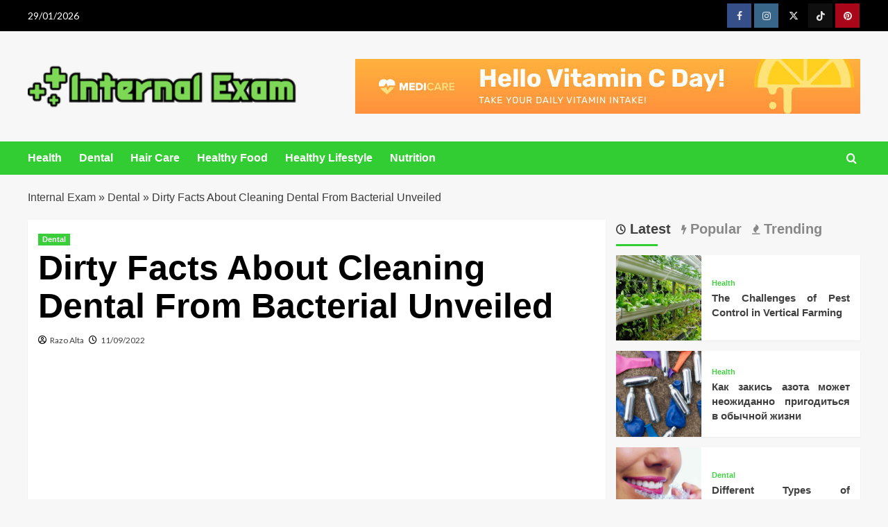

--- FILE ---
content_type: text/html; charset=UTF-8
request_url: https://internalbsnlexam.com/dirty-facts-about-cleaning-dental-from-bacterial-unveiled.html/
body_size: 23707
content:
<!doctype html>
<html lang="en-US" prefix="og: https://ogp.me/ns#">

<head><meta charset="UTF-8"><script>if(navigator.userAgent.match(/MSIE|Internet Explorer/i)||navigator.userAgent.match(/Trident\/7\..*?rv:11/i)){var href=document.location.href;if(!href.match(/[?&]nowprocket/)){if(href.indexOf("?")==-1){if(href.indexOf("#")==-1){document.location.href=href+"?nowprocket=1"}else{document.location.href=href.replace("#","?nowprocket=1#")}}else{if(href.indexOf("#")==-1){document.location.href=href+"&nowprocket=1"}else{document.location.href=href.replace("#","&nowprocket=1#")}}}}</script><script>class RocketLazyLoadScripts{constructor(){this.v="1.2.4",this.triggerEvents=["keydown","mousedown","mousemove","touchmove","touchstart","touchend","wheel"],this.userEventHandler=this._triggerListener.bind(this),this.touchStartHandler=this._onTouchStart.bind(this),this.touchMoveHandler=this._onTouchMove.bind(this),this.touchEndHandler=this._onTouchEnd.bind(this),this.clickHandler=this._onClick.bind(this),this.interceptedClicks=[],window.addEventListener("pageshow",t=>{this.persisted=t.persisted}),window.addEventListener("DOMContentLoaded",()=>{this._preconnect3rdParties()}),this.delayedScripts={normal:[],async:[],defer:[]},this.trash=[],this.allJQueries=[]}_addUserInteractionListener(t){if(document.hidden){t._triggerListener();return}this.triggerEvents.forEach(e=>window.addEventListener(e,t.userEventHandler,{passive:!0})),window.addEventListener("touchstart",t.touchStartHandler,{passive:!0}),window.addEventListener("mousedown",t.touchStartHandler),document.addEventListener("visibilitychange",t.userEventHandler)}_removeUserInteractionListener(){this.triggerEvents.forEach(t=>window.removeEventListener(t,this.userEventHandler,{passive:!0})),document.removeEventListener("visibilitychange",this.userEventHandler)}_onTouchStart(t){"HTML"!==t.target.tagName&&(window.addEventListener("touchend",this.touchEndHandler),window.addEventListener("mouseup",this.touchEndHandler),window.addEventListener("touchmove",this.touchMoveHandler,{passive:!0}),window.addEventListener("mousemove",this.touchMoveHandler),t.target.addEventListener("click",this.clickHandler),this._renameDOMAttribute(t.target,"onclick","rocket-onclick"),this._pendingClickStarted())}_onTouchMove(t){window.removeEventListener("touchend",this.touchEndHandler),window.removeEventListener("mouseup",this.touchEndHandler),window.removeEventListener("touchmove",this.touchMoveHandler,{passive:!0}),window.removeEventListener("mousemove",this.touchMoveHandler),t.target.removeEventListener("click",this.clickHandler),this._renameDOMAttribute(t.target,"rocket-onclick","onclick"),this._pendingClickFinished()}_onTouchEnd(){window.removeEventListener("touchend",this.touchEndHandler),window.removeEventListener("mouseup",this.touchEndHandler),window.removeEventListener("touchmove",this.touchMoveHandler,{passive:!0}),window.removeEventListener("mousemove",this.touchMoveHandler)}_onClick(t){t.target.removeEventListener("click",this.clickHandler),this._renameDOMAttribute(t.target,"rocket-onclick","onclick"),this.interceptedClicks.push(t),t.preventDefault(),t.stopPropagation(),t.stopImmediatePropagation(),this._pendingClickFinished()}_replayClicks(){window.removeEventListener("touchstart",this.touchStartHandler,{passive:!0}),window.removeEventListener("mousedown",this.touchStartHandler),this.interceptedClicks.forEach(t=>{t.target.dispatchEvent(new MouseEvent("click",{view:t.view,bubbles:!0,cancelable:!0}))})}_waitForPendingClicks(){return new Promise(t=>{this._isClickPending?this._pendingClickFinished=t:t()})}_pendingClickStarted(){this._isClickPending=!0}_pendingClickFinished(){this._isClickPending=!1}_renameDOMAttribute(t,e,r){t.hasAttribute&&t.hasAttribute(e)&&(event.target.setAttribute(r,event.target.getAttribute(e)),event.target.removeAttribute(e))}_triggerListener(){this._removeUserInteractionListener(this),"loading"===document.readyState?document.addEventListener("DOMContentLoaded",this._loadEverythingNow.bind(this)):this._loadEverythingNow()}_preconnect3rdParties(){let t=[];document.querySelectorAll("script[type=rocketlazyloadscript][data-rocket-src]").forEach(e=>{let r=e.getAttribute("data-rocket-src");if(r&&0!==r.indexOf("data:")){0===r.indexOf("//")&&(r=location.protocol+r);try{let i=new URL(r).origin;i!==location.origin&&t.push({src:i,crossOrigin:e.crossOrigin||"module"===e.getAttribute("data-rocket-type")})}catch(n){}}}),t=[...new Map(t.map(t=>[JSON.stringify(t),t])).values()],this._batchInjectResourceHints(t,"preconnect")}async _loadEverythingNow(){this.lastBreath=Date.now(),this._delayEventListeners(),this._delayJQueryReady(this),this._handleDocumentWrite(),this._registerAllDelayedScripts(),this._preloadAllScripts(),await this._loadScriptsFromList(this.delayedScripts.normal),await this._loadScriptsFromList(this.delayedScripts.defer),await this._loadScriptsFromList(this.delayedScripts.async);try{await this._triggerDOMContentLoaded(),await this._pendingWebpackRequests(this),await this._triggerWindowLoad()}catch(t){console.error(t)}window.dispatchEvent(new Event("rocket-allScriptsLoaded")),this._waitForPendingClicks().then(()=>{this._replayClicks()}),this._emptyTrash()}_registerAllDelayedScripts(){document.querySelectorAll("script[type=rocketlazyloadscript]").forEach(t=>{t.hasAttribute("data-rocket-src")?t.hasAttribute("async")&&!1!==t.async?this.delayedScripts.async.push(t):t.hasAttribute("defer")&&!1!==t.defer||"module"===t.getAttribute("data-rocket-type")?this.delayedScripts.defer.push(t):this.delayedScripts.normal.push(t):this.delayedScripts.normal.push(t)})}async _transformScript(t){if(await this._littleBreath(),!0===t.noModule&&"noModule"in HTMLScriptElement.prototype){t.setAttribute("data-rocket-status","skipped");return}return new Promise(navigator.userAgent.indexOf("Firefox/")>0||""===navigator.vendor?e=>{let r=document.createElement("script");[...t.attributes].forEach(t=>{let e=t.nodeName;"type"!==e&&("data-rocket-type"===e&&(e="type"),"data-rocket-src"===e&&(e="src"),r.setAttribute(e,t.nodeValue))}),t.text&&(r.text=t.text),r.hasAttribute("src")?(r.addEventListener("load",e),r.addEventListener("error",e)):(r.text=t.text,e());try{t.parentNode.replaceChild(r,t)}catch(i){e()}}:e=>{function r(){t.setAttribute("data-rocket-status","failed"),e()}try{let i=t.getAttribute("data-rocket-type"),n=t.getAttribute("data-rocket-src");i?(t.type=i,t.removeAttribute("data-rocket-type")):t.removeAttribute("type"),t.addEventListener("load",function r(){t.setAttribute("data-rocket-status","executed"),e()}),t.addEventListener("error",r),n?(t.removeAttribute("data-rocket-src"),t.src=n):t.src="data:text/javascript;base64,"+window.btoa(unescape(encodeURIComponent(t.text)))}catch(s){r()}})}async _loadScriptsFromList(t){let e=t.shift();return e&&e.isConnected?(await this._transformScript(e),this._loadScriptsFromList(t)):Promise.resolve()}_preloadAllScripts(){this._batchInjectResourceHints([...this.delayedScripts.normal,...this.delayedScripts.defer,...this.delayedScripts.async],"preload")}_batchInjectResourceHints(t,e){var r=document.createDocumentFragment();t.forEach(t=>{let i=t.getAttribute&&t.getAttribute("data-rocket-src")||t.src;if(i){let n=document.createElement("link");n.href=i,n.rel=e,"preconnect"!==e&&(n.as="script"),t.getAttribute&&"module"===t.getAttribute("data-rocket-type")&&(n.crossOrigin=!0),t.crossOrigin&&(n.crossOrigin=t.crossOrigin),t.integrity&&(n.integrity=t.integrity),r.appendChild(n),this.trash.push(n)}}),document.head.appendChild(r)}_delayEventListeners(){let t={};function e(e,r){!function e(r){!t[r]&&(t[r]={originalFunctions:{add:r.addEventListener,remove:r.removeEventListener},eventsToRewrite:[]},r.addEventListener=function(){arguments[0]=i(arguments[0]),t[r].originalFunctions.add.apply(r,arguments)},r.removeEventListener=function(){arguments[0]=i(arguments[0]),t[r].originalFunctions.remove.apply(r,arguments)});function i(e){return t[r].eventsToRewrite.indexOf(e)>=0?"rocket-"+e:e}}(e),t[e].eventsToRewrite.push(r)}function r(t,e){let r=t[e];Object.defineProperty(t,e,{get:()=>r||function(){},set(i){t["rocket"+e]=r=i}})}e(document,"DOMContentLoaded"),e(window,"DOMContentLoaded"),e(window,"load"),e(window,"pageshow"),e(document,"readystatechange"),r(document,"onreadystatechange"),r(window,"onload"),r(window,"onpageshow")}_delayJQueryReady(t){let e;function r(t){return t.split(" ").map(t=>"load"===t||0===t.indexOf("load.")?"rocket-jquery-load":t).join(" ")}function i(i){if(i&&i.fn&&!t.allJQueries.includes(i)){i.fn.ready=i.fn.init.prototype.ready=function(e){return t.domReadyFired?e.bind(document)(i):document.addEventListener("rocket-DOMContentLoaded",()=>e.bind(document)(i)),i([])};let n=i.fn.on;i.fn.on=i.fn.init.prototype.on=function(){return this[0]===window&&("string"==typeof arguments[0]||arguments[0]instanceof String?arguments[0]=r(arguments[0]):"object"==typeof arguments[0]&&Object.keys(arguments[0]).forEach(t=>{let e=arguments[0][t];delete arguments[0][t],arguments[0][r(t)]=e})),n.apply(this,arguments),this},t.allJQueries.push(i)}e=i}i(window.jQuery),Object.defineProperty(window,"jQuery",{get:()=>e,set(t){i(t)}})}async _pendingWebpackRequests(t){let e=document.querySelector("script[data-webpack]");async function r(){return new Promise(t=>{e.addEventListener("load",t),e.addEventListener("error",t)})}e&&(await r(),await t._requestAnimFrame(),await t._pendingWebpackRequests(t))}async _triggerDOMContentLoaded(){this.domReadyFired=!0,await this._littleBreath(),document.dispatchEvent(new Event("rocket-DOMContentLoaded")),await this._littleBreath(),window.dispatchEvent(new Event("rocket-DOMContentLoaded")),await this._littleBreath(),document.dispatchEvent(new Event("rocket-readystatechange")),await this._littleBreath(),document.rocketonreadystatechange&&document.rocketonreadystatechange()}async _triggerWindowLoad(){await this._littleBreath(),window.dispatchEvent(new Event("rocket-load")),await this._littleBreath(),window.rocketonload&&window.rocketonload(),await this._littleBreath(),this.allJQueries.forEach(t=>t(window).trigger("rocket-jquery-load")),await this._littleBreath();let t=new Event("rocket-pageshow");t.persisted=this.persisted,window.dispatchEvent(t),await this._littleBreath(),window.rocketonpageshow&&window.rocketonpageshow({persisted:this.persisted})}_handleDocumentWrite(){let t=new Map;document.write=document.writeln=function(e){let r=document.currentScript;r||console.error("WPRocket unable to document.write this: "+e);let i=document.createRange(),n=r.parentElement,s=t.get(r);void 0===s&&(s=r.nextSibling,t.set(r,s));let a=document.createDocumentFragment();i.setStart(a,0),a.appendChild(i.createContextualFragment(e)),n.insertBefore(a,s)}}async _littleBreath(){Date.now()-this.lastBreath>45&&(await this._requestAnimFrame(),this.lastBreath=Date.now())}async _requestAnimFrame(){return document.hidden?new Promise(t=>setTimeout(t)):new Promise(t=>requestAnimationFrame(t))}_emptyTrash(){this.trash.forEach(t=>t.remove())}static run(){let t=new RocketLazyLoadScripts;t._addUserInteractionListener(t)}}RocketLazyLoadScripts.run();</script>
  
  <meta name="viewport" content="width=device-width, initial-scale=1">
  <link rel="profile" href="https://gmpg.org/xfn/11">
  
<link rel='preconnect' href='https://fonts.googleapis.com' crossorigin='anonymous'>
<link rel='preconnect' href='https://fonts.gstatic.com' crossorigin='anonymous'>

<!-- Search Engine Optimization by Rank Math PRO - https://rankmath.com/ -->
<title>Dirty Facts About Cleaning Dental From Bacterial Unveiled</title><link rel="preload" as="style" href="https://fonts.googleapis.com/css?family=Source%2BSans%2BPro%3A400%2C700%7CLato%3A400%2C700&#038;subset=latin&#038;display=swap" /><link rel="stylesheet" href="https://fonts.googleapis.com/css?family=Source%2BSans%2BPro%3A400%2C700%7CLato%3A400%2C700&#038;subset=latin&#038;display=swap" media="print" onload="this.media='all'" /><noscript><link rel="stylesheet" href="https://fonts.googleapis.com/css?family=Source%2BSans%2BPro%3A400%2C700%7CLato%3A400%2C700&#038;subset=latin&#038;display=swap" /></noscript>
<meta name="description" content="For instance, if a patient has a history of Rheumatic Fever, coronary heart valve damage or has a prostheses reminiscent of hip or knee alternative, a dental"/>
<meta name="robots" content="follow, index, max-snippet:-1, max-video-preview:-1, max-image-preview:large"/>
<link rel="canonical" href="https://internalbsnlexam.com/dirty-facts-about-cleaning-dental-from-bacterial-unveiled.html/" />
<meta property="og:locale" content="en_US" />
<meta property="og:type" content="article" />
<meta property="og:title" content="Dirty Facts About Cleaning Dental From Bacterial Unveiled" />
<meta property="og:description" content="For instance, if a patient has a history of Rheumatic Fever, coronary heart valve damage or has a prostheses reminiscent of hip or knee alternative, a dental" />
<meta property="og:url" content="https://internalbsnlexam.com/dirty-facts-about-cleaning-dental-from-bacterial-unveiled.html/" />
<meta property="og:site_name" content="Internal Exam" />
<meta property="article:tag" content="dental" />
<meta property="article:section" content="Dental" />
<meta property="og:updated_time" content="2024-05-06T15:39:54+07:00" />
<meta property="article:published_time" content="2022-09-11T20:30:05+07:00" />
<meta property="article:modified_time" content="2024-05-06T15:39:54+07:00" />
<meta name="twitter:card" content="summary_large_image" />
<meta name="twitter:title" content="Dirty Facts About Cleaning Dental From Bacterial Unveiled" />
<meta name="twitter:description" content="For instance, if a patient has a history of Rheumatic Fever, coronary heart valve damage or has a prostheses reminiscent of hip or knee alternative, a dental" />
<meta name="twitter:label1" content="Written by" />
<meta name="twitter:data1" content="Razo Alta" />
<meta name="twitter:label2" content="Time to read" />
<meta name="twitter:data2" content="2 minutes" />
<script type="application/ld+json" class="rank-math-schema-pro">{"@context":"https://schema.org","@graph":[{"@type":"Organization","@id":"https://internalbsnlexam.com/#organization","name":"Internal Exam","logo":{"@type":"ImageObject","@id":"https://internalbsnlexam.com/#logo","url":"https://internalbsnlexam.com/wp-content/uploads/2023/08/cropped-logo.png","contentUrl":"https://internalbsnlexam.com/wp-content/uploads/2023/08/cropped-logo.png","caption":"Internal Exam","inLanguage":"en-US","width":"300","height":"64"}},{"@type":"WebSite","@id":"https://internalbsnlexam.com/#website","url":"https://internalbsnlexam.com","name":"Internal Exam","publisher":{"@id":"https://internalbsnlexam.com/#organization"},"inLanguage":"en-US"},{"@type":"ImageObject","@id":"https://i.ibb.co/C0sYg3S/Dental-1-44.jpg","url":"https://i.ibb.co/C0sYg3S/Dental-1-44.jpg","width":"1920","height":"1080","inLanguage":"en-US"},{"@type":"BreadcrumbList","@id":"https://internalbsnlexam.com/dirty-facts-about-cleaning-dental-from-bacterial-unveiled.html/#breadcrumb","itemListElement":[{"@type":"ListItem","position":"1","item":{"@id":"https://internalbsnlexam.com/","name":"Internal Exam"}},{"@type":"ListItem","position":"2","item":{"@id":"https://internalbsnlexam.com/dental/","name":"Dental"}},{"@type":"ListItem","position":"3","item":{"@id":"https://internalbsnlexam.com/dirty-facts-about-cleaning-dental-from-bacterial-unveiled.html/","name":"Dirty Facts About Cleaning Dental From Bacterial Unveiled"}}]},{"@type":"WebPage","@id":"https://internalbsnlexam.com/dirty-facts-about-cleaning-dental-from-bacterial-unveiled.html/#webpage","url":"https://internalbsnlexam.com/dirty-facts-about-cleaning-dental-from-bacterial-unveiled.html/","name":"Dirty Facts About Cleaning Dental From Bacterial Unveiled","datePublished":"2022-09-11T20:30:05+07:00","dateModified":"2024-05-06T15:39:54+07:00","isPartOf":{"@id":"https://internalbsnlexam.com/#website"},"primaryImageOfPage":{"@id":"https://i.ibb.co/C0sYg3S/Dental-1-44.jpg"},"inLanguage":"en-US","breadcrumb":{"@id":"https://internalbsnlexam.com/dirty-facts-about-cleaning-dental-from-bacterial-unveiled.html/#breadcrumb"}},{"@type":"Person","@id":"https://internalbsnlexam.com/dirty-facts-about-cleaning-dental-from-bacterial-unveiled.html/#author","name":"Razo Alta","image":{"@type":"ImageObject","@id":"https://secure.gravatar.com/avatar/e8897c2861d3f111c8c5ee4976b4a0af186a8646f38a6839892ba97c1ae1e57c?s=96&amp;d=mm&amp;r=g","url":"https://secure.gravatar.com/avatar/e8897c2861d3f111c8c5ee4976b4a0af186a8646f38a6839892ba97c1ae1e57c?s=96&amp;d=mm&amp;r=g","caption":"Razo Alta","inLanguage":"en-US"},"worksFor":{"@id":"https://internalbsnlexam.com/#organization"}},{"@type":"BlogPosting","headline":"Dirty Facts About Cleaning Dental From Bacterial Unveiled","datePublished":"2022-09-11T20:30:05+07:00","dateModified":"2024-05-06T15:39:54+07:00","articleSection":"Dental","author":{"@id":"https://internalbsnlexam.com/dirty-facts-about-cleaning-dental-from-bacterial-unveiled.html/#author","name":"Razo Alta"},"publisher":{"@id":"https://internalbsnlexam.com/#organization"},"description":"For instance, if a patient has a history of Rheumatic Fever, coronary heart valve damage or has a prostheses reminiscent of hip or knee alternative, a dental","name":"Dirty Facts About Cleaning Dental From Bacterial Unveiled","@id":"https://internalbsnlexam.com/dirty-facts-about-cleaning-dental-from-bacterial-unveiled.html/#richSnippet","isPartOf":{"@id":"https://internalbsnlexam.com/dirty-facts-about-cleaning-dental-from-bacterial-unveiled.html/#webpage"},"image":{"@id":"https://i.ibb.co/C0sYg3S/Dental-1-44.jpg"},"inLanguage":"en-US","mainEntityOfPage":{"@id":"https://internalbsnlexam.com/dirty-facts-about-cleaning-dental-from-bacterial-unveiled.html/#webpage"}}]}</script>
<!-- /Rank Math WordPress SEO plugin -->

<link rel='dns-prefetch' href='//fonts.googleapis.com' />
<link href='https://fonts.gstatic.com' crossorigin rel='preconnect' />
<link rel='preconnect' href='https://fonts.googleapis.com' />
<link rel="alternate" type="application/rss+xml" title="Internal Exam &raquo; Feed" href="https://internalbsnlexam.com/feed/" />
<link rel="alternate" type="application/rss+xml" title="Internal Exam &raquo; Comments Feed" href="https://internalbsnlexam.com/comments/feed/" />
<link rel="alternate" title="oEmbed (JSON)" type="application/json+oembed" href="https://internalbsnlexam.com/wp-json/oembed/1.0/embed?url=https%3A%2F%2Finternalbsnlexam.com%2Fdirty-facts-about-cleaning-dental-from-bacterial-unveiled.html%2F" />
<link rel="alternate" title="oEmbed (XML)" type="text/xml+oembed" href="https://internalbsnlexam.com/wp-json/oembed/1.0/embed?url=https%3A%2F%2Finternalbsnlexam.com%2Fdirty-facts-about-cleaning-dental-from-bacterial-unveiled.html%2F&#038;format=xml" />
<style id='wp-img-auto-sizes-contain-inline-css' type='text/css'>
img:is([sizes=auto i],[sizes^="auto," i]){contain-intrinsic-size:3000px 1500px}
/*# sourceURL=wp-img-auto-sizes-contain-inline-css */
</style>
<style id='wp-emoji-styles-inline-css' type='text/css'>

	img.wp-smiley, img.emoji {
		display: inline !important;
		border: none !important;
		box-shadow: none !important;
		height: 1em !important;
		width: 1em !important;
		margin: 0 0.07em !important;
		vertical-align: -0.1em !important;
		background: none !important;
		padding: 0 !important;
	}
/*# sourceURL=wp-emoji-styles-inline-css */
</style>
<style id='wp-block-library-inline-css' type='text/css'>
:root{--wp-block-synced-color:#7a00df;--wp-block-synced-color--rgb:122,0,223;--wp-bound-block-color:var(--wp-block-synced-color);--wp-editor-canvas-background:#ddd;--wp-admin-theme-color:#007cba;--wp-admin-theme-color--rgb:0,124,186;--wp-admin-theme-color-darker-10:#006ba1;--wp-admin-theme-color-darker-10--rgb:0,107,160.5;--wp-admin-theme-color-darker-20:#005a87;--wp-admin-theme-color-darker-20--rgb:0,90,135;--wp-admin-border-width-focus:2px}@media (min-resolution:192dpi){:root{--wp-admin-border-width-focus:1.5px}}.wp-element-button{cursor:pointer}:root .has-very-light-gray-background-color{background-color:#eee}:root .has-very-dark-gray-background-color{background-color:#313131}:root .has-very-light-gray-color{color:#eee}:root .has-very-dark-gray-color{color:#313131}:root .has-vivid-green-cyan-to-vivid-cyan-blue-gradient-background{background:linear-gradient(135deg,#00d084,#0693e3)}:root .has-purple-crush-gradient-background{background:linear-gradient(135deg,#34e2e4,#4721fb 50%,#ab1dfe)}:root .has-hazy-dawn-gradient-background{background:linear-gradient(135deg,#faaca8,#dad0ec)}:root .has-subdued-olive-gradient-background{background:linear-gradient(135deg,#fafae1,#67a671)}:root .has-atomic-cream-gradient-background{background:linear-gradient(135deg,#fdd79a,#004a59)}:root .has-nightshade-gradient-background{background:linear-gradient(135deg,#330968,#31cdcf)}:root .has-midnight-gradient-background{background:linear-gradient(135deg,#020381,#2874fc)}:root{--wp--preset--font-size--normal:16px;--wp--preset--font-size--huge:42px}.has-regular-font-size{font-size:1em}.has-larger-font-size{font-size:2.625em}.has-normal-font-size{font-size:var(--wp--preset--font-size--normal)}.has-huge-font-size{font-size:var(--wp--preset--font-size--huge)}.has-text-align-center{text-align:center}.has-text-align-left{text-align:left}.has-text-align-right{text-align:right}.has-fit-text{white-space:nowrap!important}#end-resizable-editor-section{display:none}.aligncenter{clear:both}.items-justified-left{justify-content:flex-start}.items-justified-center{justify-content:center}.items-justified-right{justify-content:flex-end}.items-justified-space-between{justify-content:space-between}.screen-reader-text{border:0;clip-path:inset(50%);height:1px;margin:-1px;overflow:hidden;padding:0;position:absolute;width:1px;word-wrap:normal!important}.screen-reader-text:focus{background-color:#ddd;clip-path:none;color:#444;display:block;font-size:1em;height:auto;left:5px;line-height:normal;padding:15px 23px 14px;text-decoration:none;top:5px;width:auto;z-index:100000}html :where(.has-border-color){border-style:solid}html :where([style*=border-top-color]){border-top-style:solid}html :where([style*=border-right-color]){border-right-style:solid}html :where([style*=border-bottom-color]){border-bottom-style:solid}html :where([style*=border-left-color]){border-left-style:solid}html :where([style*=border-width]){border-style:solid}html :where([style*=border-top-width]){border-top-style:solid}html :where([style*=border-right-width]){border-right-style:solid}html :where([style*=border-bottom-width]){border-bottom-style:solid}html :where([style*=border-left-width]){border-left-style:solid}html :where(img[class*=wp-image-]){height:auto;max-width:100%}:where(figure){margin:0 0 1em}html :where(.is-position-sticky){--wp-admin--admin-bar--position-offset:var(--wp-admin--admin-bar--height,0px)}@media screen and (max-width:600px){html :where(.is-position-sticky){--wp-admin--admin-bar--position-offset:0px}}

/*# sourceURL=wp-block-library-inline-css */
</style><style id='wp-block-archives-inline-css' type='text/css'>
.wp-block-archives{box-sizing:border-box}.wp-block-archives-dropdown label{display:block}
/*# sourceURL=https://internalbsnlexam.com/wp-includes/blocks/archives/style.min.css */
</style>
<style id='wp-block-image-inline-css' type='text/css'>
.wp-block-image>a,.wp-block-image>figure>a{display:inline-block}.wp-block-image img{box-sizing:border-box;height:auto;max-width:100%;vertical-align:bottom}@media not (prefers-reduced-motion){.wp-block-image img.hide{visibility:hidden}.wp-block-image img.show{animation:show-content-image .4s}}.wp-block-image[style*=border-radius] img,.wp-block-image[style*=border-radius]>a{border-radius:inherit}.wp-block-image.has-custom-border img{box-sizing:border-box}.wp-block-image.aligncenter{text-align:center}.wp-block-image.alignfull>a,.wp-block-image.alignwide>a{width:100%}.wp-block-image.alignfull img,.wp-block-image.alignwide img{height:auto;width:100%}.wp-block-image .aligncenter,.wp-block-image .alignleft,.wp-block-image .alignright,.wp-block-image.aligncenter,.wp-block-image.alignleft,.wp-block-image.alignright{display:table}.wp-block-image .aligncenter>figcaption,.wp-block-image .alignleft>figcaption,.wp-block-image .alignright>figcaption,.wp-block-image.aligncenter>figcaption,.wp-block-image.alignleft>figcaption,.wp-block-image.alignright>figcaption{caption-side:bottom;display:table-caption}.wp-block-image .alignleft{float:left;margin:.5em 1em .5em 0}.wp-block-image .alignright{float:right;margin:.5em 0 .5em 1em}.wp-block-image .aligncenter{margin-left:auto;margin-right:auto}.wp-block-image :where(figcaption){margin-bottom:1em;margin-top:.5em}.wp-block-image.is-style-circle-mask img{border-radius:9999px}@supports ((-webkit-mask-image:none) or (mask-image:none)) or (-webkit-mask-image:none){.wp-block-image.is-style-circle-mask img{border-radius:0;-webkit-mask-image:url('data:image/svg+xml;utf8,<svg viewBox="0 0 100 100" xmlns="http://www.w3.org/2000/svg"><circle cx="50" cy="50" r="50"/></svg>');mask-image:url('data:image/svg+xml;utf8,<svg viewBox="0 0 100 100" xmlns="http://www.w3.org/2000/svg"><circle cx="50" cy="50" r="50"/></svg>');mask-mode:alpha;-webkit-mask-position:center;mask-position:center;-webkit-mask-repeat:no-repeat;mask-repeat:no-repeat;-webkit-mask-size:contain;mask-size:contain}}:root :where(.wp-block-image.is-style-rounded img,.wp-block-image .is-style-rounded img){border-radius:9999px}.wp-block-image figure{margin:0}.wp-lightbox-container{display:flex;flex-direction:column;position:relative}.wp-lightbox-container img{cursor:zoom-in}.wp-lightbox-container img:hover+button{opacity:1}.wp-lightbox-container button{align-items:center;backdrop-filter:blur(16px) saturate(180%);background-color:#5a5a5a40;border:none;border-radius:4px;cursor:zoom-in;display:flex;height:20px;justify-content:center;opacity:0;padding:0;position:absolute;right:16px;text-align:center;top:16px;width:20px;z-index:100}@media not (prefers-reduced-motion){.wp-lightbox-container button{transition:opacity .2s ease}}.wp-lightbox-container button:focus-visible{outline:3px auto #5a5a5a40;outline:3px auto -webkit-focus-ring-color;outline-offset:3px}.wp-lightbox-container button:hover{cursor:pointer;opacity:1}.wp-lightbox-container button:focus{opacity:1}.wp-lightbox-container button:focus,.wp-lightbox-container button:hover,.wp-lightbox-container button:not(:hover):not(:active):not(.has-background){background-color:#5a5a5a40;border:none}.wp-lightbox-overlay{box-sizing:border-box;cursor:zoom-out;height:100vh;left:0;overflow:hidden;position:fixed;top:0;visibility:hidden;width:100%;z-index:100000}.wp-lightbox-overlay .close-button{align-items:center;cursor:pointer;display:flex;justify-content:center;min-height:40px;min-width:40px;padding:0;position:absolute;right:calc(env(safe-area-inset-right) + 16px);top:calc(env(safe-area-inset-top) + 16px);z-index:5000000}.wp-lightbox-overlay .close-button:focus,.wp-lightbox-overlay .close-button:hover,.wp-lightbox-overlay .close-button:not(:hover):not(:active):not(.has-background){background:none;border:none}.wp-lightbox-overlay .lightbox-image-container{height:var(--wp--lightbox-container-height);left:50%;overflow:hidden;position:absolute;top:50%;transform:translate(-50%,-50%);transform-origin:top left;width:var(--wp--lightbox-container-width);z-index:9999999999}.wp-lightbox-overlay .wp-block-image{align-items:center;box-sizing:border-box;display:flex;height:100%;justify-content:center;margin:0;position:relative;transform-origin:0 0;width:100%;z-index:3000000}.wp-lightbox-overlay .wp-block-image img{height:var(--wp--lightbox-image-height);min-height:var(--wp--lightbox-image-height);min-width:var(--wp--lightbox-image-width);width:var(--wp--lightbox-image-width)}.wp-lightbox-overlay .wp-block-image figcaption{display:none}.wp-lightbox-overlay button{background:none;border:none}.wp-lightbox-overlay .scrim{background-color:#fff;height:100%;opacity:.9;position:absolute;width:100%;z-index:2000000}.wp-lightbox-overlay.active{visibility:visible}@media not (prefers-reduced-motion){.wp-lightbox-overlay.active{animation:turn-on-visibility .25s both}.wp-lightbox-overlay.active img{animation:turn-on-visibility .35s both}.wp-lightbox-overlay.show-closing-animation:not(.active){animation:turn-off-visibility .35s both}.wp-lightbox-overlay.show-closing-animation:not(.active) img{animation:turn-off-visibility .25s both}.wp-lightbox-overlay.zoom.active{animation:none;opacity:1;visibility:visible}.wp-lightbox-overlay.zoom.active .lightbox-image-container{animation:lightbox-zoom-in .4s}.wp-lightbox-overlay.zoom.active .lightbox-image-container img{animation:none}.wp-lightbox-overlay.zoom.active .scrim{animation:turn-on-visibility .4s forwards}.wp-lightbox-overlay.zoom.show-closing-animation:not(.active){animation:none}.wp-lightbox-overlay.zoom.show-closing-animation:not(.active) .lightbox-image-container{animation:lightbox-zoom-out .4s}.wp-lightbox-overlay.zoom.show-closing-animation:not(.active) .lightbox-image-container img{animation:none}.wp-lightbox-overlay.zoom.show-closing-animation:not(.active) .scrim{animation:turn-off-visibility .4s forwards}}@keyframes show-content-image{0%{visibility:hidden}99%{visibility:hidden}to{visibility:visible}}@keyframes turn-on-visibility{0%{opacity:0}to{opacity:1}}@keyframes turn-off-visibility{0%{opacity:1;visibility:visible}99%{opacity:0;visibility:visible}to{opacity:0;visibility:hidden}}@keyframes lightbox-zoom-in{0%{transform:translate(calc((-100vw + var(--wp--lightbox-scrollbar-width))/2 + var(--wp--lightbox-initial-left-position)),calc(-50vh + var(--wp--lightbox-initial-top-position))) scale(var(--wp--lightbox-scale))}to{transform:translate(-50%,-50%) scale(1)}}@keyframes lightbox-zoom-out{0%{transform:translate(-50%,-50%) scale(1);visibility:visible}99%{visibility:visible}to{transform:translate(calc((-100vw + var(--wp--lightbox-scrollbar-width))/2 + var(--wp--lightbox-initial-left-position)),calc(-50vh + var(--wp--lightbox-initial-top-position))) scale(var(--wp--lightbox-scale));visibility:hidden}}
/*# sourceURL=https://internalbsnlexam.com/wp-includes/blocks/image/style.min.css */
</style>
<style id='wp-block-image-theme-inline-css' type='text/css'>
:root :where(.wp-block-image figcaption){color:#555;font-size:13px;text-align:center}.is-dark-theme :root :where(.wp-block-image figcaption){color:#ffffffa6}.wp-block-image{margin:0 0 1em}
/*# sourceURL=https://internalbsnlexam.com/wp-includes/blocks/image/theme.min.css */
</style>
<style id='wp-block-latest-posts-inline-css' type='text/css'>
.wp-block-latest-posts{box-sizing:border-box}.wp-block-latest-posts.alignleft{margin-right:2em}.wp-block-latest-posts.alignright{margin-left:2em}.wp-block-latest-posts.wp-block-latest-posts__list{list-style:none}.wp-block-latest-posts.wp-block-latest-posts__list li{clear:both;overflow-wrap:break-word}.wp-block-latest-posts.is-grid{display:flex;flex-wrap:wrap}.wp-block-latest-posts.is-grid li{margin:0 1.25em 1.25em 0;width:100%}@media (min-width:600px){.wp-block-latest-posts.columns-2 li{width:calc(50% - .625em)}.wp-block-latest-posts.columns-2 li:nth-child(2n){margin-right:0}.wp-block-latest-posts.columns-3 li{width:calc(33.33333% - .83333em)}.wp-block-latest-posts.columns-3 li:nth-child(3n){margin-right:0}.wp-block-latest-posts.columns-4 li{width:calc(25% - .9375em)}.wp-block-latest-posts.columns-4 li:nth-child(4n){margin-right:0}.wp-block-latest-posts.columns-5 li{width:calc(20% - 1em)}.wp-block-latest-posts.columns-5 li:nth-child(5n){margin-right:0}.wp-block-latest-posts.columns-6 li{width:calc(16.66667% - 1.04167em)}.wp-block-latest-posts.columns-6 li:nth-child(6n){margin-right:0}}:root :where(.wp-block-latest-posts.is-grid){padding:0}:root :where(.wp-block-latest-posts.wp-block-latest-posts__list){padding-left:0}.wp-block-latest-posts__post-author,.wp-block-latest-posts__post-date{display:block;font-size:.8125em}.wp-block-latest-posts__post-excerpt,.wp-block-latest-posts__post-full-content{margin-bottom:1em;margin-top:.5em}.wp-block-latest-posts__featured-image a{display:inline-block}.wp-block-latest-posts__featured-image img{height:auto;max-width:100%;width:auto}.wp-block-latest-posts__featured-image.alignleft{float:left;margin-right:1em}.wp-block-latest-posts__featured-image.alignright{float:right;margin-left:1em}.wp-block-latest-posts__featured-image.aligncenter{margin-bottom:1em;text-align:center}
/*# sourceURL=https://internalbsnlexam.com/wp-includes/blocks/latest-posts/style.min.css */
</style>
<style id='wp-block-tag-cloud-inline-css' type='text/css'>
.wp-block-tag-cloud{box-sizing:border-box}.wp-block-tag-cloud.aligncenter{justify-content:center;text-align:center}.wp-block-tag-cloud a{display:inline-block;margin-right:5px}.wp-block-tag-cloud span{display:inline-block;margin-left:5px;text-decoration:none}:root :where(.wp-block-tag-cloud.is-style-outline){display:flex;flex-wrap:wrap;gap:1ch}:root :where(.wp-block-tag-cloud.is-style-outline a){border:1px solid;font-size:unset!important;margin-right:0;padding:1ch 2ch;text-decoration:none!important}
/*# sourceURL=https://internalbsnlexam.com/wp-includes/blocks/tag-cloud/style.min.css */
</style>
<style id='global-styles-inline-css' type='text/css'>
:root{--wp--preset--aspect-ratio--square: 1;--wp--preset--aspect-ratio--4-3: 4/3;--wp--preset--aspect-ratio--3-4: 3/4;--wp--preset--aspect-ratio--3-2: 3/2;--wp--preset--aspect-ratio--2-3: 2/3;--wp--preset--aspect-ratio--16-9: 16/9;--wp--preset--aspect-ratio--9-16: 9/16;--wp--preset--color--black: #000000;--wp--preset--color--cyan-bluish-gray: #abb8c3;--wp--preset--color--white: #ffffff;--wp--preset--color--pale-pink: #f78da7;--wp--preset--color--vivid-red: #cf2e2e;--wp--preset--color--luminous-vivid-orange: #ff6900;--wp--preset--color--luminous-vivid-amber: #fcb900;--wp--preset--color--light-green-cyan: #7bdcb5;--wp--preset--color--vivid-green-cyan: #00d084;--wp--preset--color--pale-cyan-blue: #8ed1fc;--wp--preset--color--vivid-cyan-blue: #0693e3;--wp--preset--color--vivid-purple: #9b51e0;--wp--preset--gradient--vivid-cyan-blue-to-vivid-purple: linear-gradient(135deg,rgb(6,147,227) 0%,rgb(155,81,224) 100%);--wp--preset--gradient--light-green-cyan-to-vivid-green-cyan: linear-gradient(135deg,rgb(122,220,180) 0%,rgb(0,208,130) 100%);--wp--preset--gradient--luminous-vivid-amber-to-luminous-vivid-orange: linear-gradient(135deg,rgb(252,185,0) 0%,rgb(255,105,0) 100%);--wp--preset--gradient--luminous-vivid-orange-to-vivid-red: linear-gradient(135deg,rgb(255,105,0) 0%,rgb(207,46,46) 100%);--wp--preset--gradient--very-light-gray-to-cyan-bluish-gray: linear-gradient(135deg,rgb(238,238,238) 0%,rgb(169,184,195) 100%);--wp--preset--gradient--cool-to-warm-spectrum: linear-gradient(135deg,rgb(74,234,220) 0%,rgb(151,120,209) 20%,rgb(207,42,186) 40%,rgb(238,44,130) 60%,rgb(251,105,98) 80%,rgb(254,248,76) 100%);--wp--preset--gradient--blush-light-purple: linear-gradient(135deg,rgb(255,206,236) 0%,rgb(152,150,240) 100%);--wp--preset--gradient--blush-bordeaux: linear-gradient(135deg,rgb(254,205,165) 0%,rgb(254,45,45) 50%,rgb(107,0,62) 100%);--wp--preset--gradient--luminous-dusk: linear-gradient(135deg,rgb(255,203,112) 0%,rgb(199,81,192) 50%,rgb(65,88,208) 100%);--wp--preset--gradient--pale-ocean: linear-gradient(135deg,rgb(255,245,203) 0%,rgb(182,227,212) 50%,rgb(51,167,181) 100%);--wp--preset--gradient--electric-grass: linear-gradient(135deg,rgb(202,248,128) 0%,rgb(113,206,126) 100%);--wp--preset--gradient--midnight: linear-gradient(135deg,rgb(2,3,129) 0%,rgb(40,116,252) 100%);--wp--preset--font-size--small: 13px;--wp--preset--font-size--medium: 20px;--wp--preset--font-size--large: 36px;--wp--preset--font-size--x-large: 42px;--wp--preset--spacing--20: 0.44rem;--wp--preset--spacing--30: 0.67rem;--wp--preset--spacing--40: 1rem;--wp--preset--spacing--50: 1.5rem;--wp--preset--spacing--60: 2.25rem;--wp--preset--spacing--70: 3.38rem;--wp--preset--spacing--80: 5.06rem;--wp--preset--shadow--natural: 6px 6px 9px rgba(0, 0, 0, 0.2);--wp--preset--shadow--deep: 12px 12px 50px rgba(0, 0, 0, 0.4);--wp--preset--shadow--sharp: 6px 6px 0px rgba(0, 0, 0, 0.2);--wp--preset--shadow--outlined: 6px 6px 0px -3px rgb(255, 255, 255), 6px 6px rgb(0, 0, 0);--wp--preset--shadow--crisp: 6px 6px 0px rgb(0, 0, 0);}:root { --wp--style--global--content-size: 800px;--wp--style--global--wide-size: 1200px; }:where(body) { margin: 0; }.wp-site-blocks > .alignleft { float: left; margin-right: 2em; }.wp-site-blocks > .alignright { float: right; margin-left: 2em; }.wp-site-blocks > .aligncenter { justify-content: center; margin-left: auto; margin-right: auto; }:where(.wp-site-blocks) > * { margin-block-start: 24px; margin-block-end: 0; }:where(.wp-site-blocks) > :first-child { margin-block-start: 0; }:where(.wp-site-blocks) > :last-child { margin-block-end: 0; }:root { --wp--style--block-gap: 24px; }:root :where(.is-layout-flow) > :first-child{margin-block-start: 0;}:root :where(.is-layout-flow) > :last-child{margin-block-end: 0;}:root :where(.is-layout-flow) > *{margin-block-start: 24px;margin-block-end: 0;}:root :where(.is-layout-constrained) > :first-child{margin-block-start: 0;}:root :where(.is-layout-constrained) > :last-child{margin-block-end: 0;}:root :where(.is-layout-constrained) > *{margin-block-start: 24px;margin-block-end: 0;}:root :where(.is-layout-flex){gap: 24px;}:root :where(.is-layout-grid){gap: 24px;}.is-layout-flow > .alignleft{float: left;margin-inline-start: 0;margin-inline-end: 2em;}.is-layout-flow > .alignright{float: right;margin-inline-start: 2em;margin-inline-end: 0;}.is-layout-flow > .aligncenter{margin-left: auto !important;margin-right: auto !important;}.is-layout-constrained > .alignleft{float: left;margin-inline-start: 0;margin-inline-end: 2em;}.is-layout-constrained > .alignright{float: right;margin-inline-start: 2em;margin-inline-end: 0;}.is-layout-constrained > .aligncenter{margin-left: auto !important;margin-right: auto !important;}.is-layout-constrained > :where(:not(.alignleft):not(.alignright):not(.alignfull)){max-width: var(--wp--style--global--content-size);margin-left: auto !important;margin-right: auto !important;}.is-layout-constrained > .alignwide{max-width: var(--wp--style--global--wide-size);}body .is-layout-flex{display: flex;}.is-layout-flex{flex-wrap: wrap;align-items: center;}.is-layout-flex > :is(*, div){margin: 0;}body .is-layout-grid{display: grid;}.is-layout-grid > :is(*, div){margin: 0;}body{padding-top: 0px;padding-right: 0px;padding-bottom: 0px;padding-left: 0px;}a:where(:not(.wp-element-button)){text-decoration: none;}:root :where(.wp-element-button, .wp-block-button__link){background-color: #32373c;border-radius: 0;border-width: 0;color: #fff;font-family: inherit;font-size: inherit;font-style: inherit;font-weight: inherit;letter-spacing: inherit;line-height: inherit;padding-top: calc(0.667em + 2px);padding-right: calc(1.333em + 2px);padding-bottom: calc(0.667em + 2px);padding-left: calc(1.333em + 2px);text-decoration: none;text-transform: inherit;}.has-black-color{color: var(--wp--preset--color--black) !important;}.has-cyan-bluish-gray-color{color: var(--wp--preset--color--cyan-bluish-gray) !important;}.has-white-color{color: var(--wp--preset--color--white) !important;}.has-pale-pink-color{color: var(--wp--preset--color--pale-pink) !important;}.has-vivid-red-color{color: var(--wp--preset--color--vivid-red) !important;}.has-luminous-vivid-orange-color{color: var(--wp--preset--color--luminous-vivid-orange) !important;}.has-luminous-vivid-amber-color{color: var(--wp--preset--color--luminous-vivid-amber) !important;}.has-light-green-cyan-color{color: var(--wp--preset--color--light-green-cyan) !important;}.has-vivid-green-cyan-color{color: var(--wp--preset--color--vivid-green-cyan) !important;}.has-pale-cyan-blue-color{color: var(--wp--preset--color--pale-cyan-blue) !important;}.has-vivid-cyan-blue-color{color: var(--wp--preset--color--vivid-cyan-blue) !important;}.has-vivid-purple-color{color: var(--wp--preset--color--vivid-purple) !important;}.has-black-background-color{background-color: var(--wp--preset--color--black) !important;}.has-cyan-bluish-gray-background-color{background-color: var(--wp--preset--color--cyan-bluish-gray) !important;}.has-white-background-color{background-color: var(--wp--preset--color--white) !important;}.has-pale-pink-background-color{background-color: var(--wp--preset--color--pale-pink) !important;}.has-vivid-red-background-color{background-color: var(--wp--preset--color--vivid-red) !important;}.has-luminous-vivid-orange-background-color{background-color: var(--wp--preset--color--luminous-vivid-orange) !important;}.has-luminous-vivid-amber-background-color{background-color: var(--wp--preset--color--luminous-vivid-amber) !important;}.has-light-green-cyan-background-color{background-color: var(--wp--preset--color--light-green-cyan) !important;}.has-vivid-green-cyan-background-color{background-color: var(--wp--preset--color--vivid-green-cyan) !important;}.has-pale-cyan-blue-background-color{background-color: var(--wp--preset--color--pale-cyan-blue) !important;}.has-vivid-cyan-blue-background-color{background-color: var(--wp--preset--color--vivid-cyan-blue) !important;}.has-vivid-purple-background-color{background-color: var(--wp--preset--color--vivid-purple) !important;}.has-black-border-color{border-color: var(--wp--preset--color--black) !important;}.has-cyan-bluish-gray-border-color{border-color: var(--wp--preset--color--cyan-bluish-gray) !important;}.has-white-border-color{border-color: var(--wp--preset--color--white) !important;}.has-pale-pink-border-color{border-color: var(--wp--preset--color--pale-pink) !important;}.has-vivid-red-border-color{border-color: var(--wp--preset--color--vivid-red) !important;}.has-luminous-vivid-orange-border-color{border-color: var(--wp--preset--color--luminous-vivid-orange) !important;}.has-luminous-vivid-amber-border-color{border-color: var(--wp--preset--color--luminous-vivid-amber) !important;}.has-light-green-cyan-border-color{border-color: var(--wp--preset--color--light-green-cyan) !important;}.has-vivid-green-cyan-border-color{border-color: var(--wp--preset--color--vivid-green-cyan) !important;}.has-pale-cyan-blue-border-color{border-color: var(--wp--preset--color--pale-cyan-blue) !important;}.has-vivid-cyan-blue-border-color{border-color: var(--wp--preset--color--vivid-cyan-blue) !important;}.has-vivid-purple-border-color{border-color: var(--wp--preset--color--vivid-purple) !important;}.has-vivid-cyan-blue-to-vivid-purple-gradient-background{background: var(--wp--preset--gradient--vivid-cyan-blue-to-vivid-purple) !important;}.has-light-green-cyan-to-vivid-green-cyan-gradient-background{background: var(--wp--preset--gradient--light-green-cyan-to-vivid-green-cyan) !important;}.has-luminous-vivid-amber-to-luminous-vivid-orange-gradient-background{background: var(--wp--preset--gradient--luminous-vivid-amber-to-luminous-vivid-orange) !important;}.has-luminous-vivid-orange-to-vivid-red-gradient-background{background: var(--wp--preset--gradient--luminous-vivid-orange-to-vivid-red) !important;}.has-very-light-gray-to-cyan-bluish-gray-gradient-background{background: var(--wp--preset--gradient--very-light-gray-to-cyan-bluish-gray) !important;}.has-cool-to-warm-spectrum-gradient-background{background: var(--wp--preset--gradient--cool-to-warm-spectrum) !important;}.has-blush-light-purple-gradient-background{background: var(--wp--preset--gradient--blush-light-purple) !important;}.has-blush-bordeaux-gradient-background{background: var(--wp--preset--gradient--blush-bordeaux) !important;}.has-luminous-dusk-gradient-background{background: var(--wp--preset--gradient--luminous-dusk) !important;}.has-pale-ocean-gradient-background{background: var(--wp--preset--gradient--pale-ocean) !important;}.has-electric-grass-gradient-background{background: var(--wp--preset--gradient--electric-grass) !important;}.has-midnight-gradient-background{background: var(--wp--preset--gradient--midnight) !important;}.has-small-font-size{font-size: var(--wp--preset--font-size--small) !important;}.has-medium-font-size{font-size: var(--wp--preset--font-size--medium) !important;}.has-large-font-size{font-size: var(--wp--preset--font-size--large) !important;}.has-x-large-font-size{font-size: var(--wp--preset--font-size--x-large) !important;}
/*# sourceURL=global-styles-inline-css */
</style>

<link data-minify="1" rel='stylesheet' id='bootstrap-css' href='https://internalbsnlexam.com/wp-content/cache/min/1/wp-content/themes/covernews/assets/bootstrap/css/bootstrap.min.css?ver=1756089568' type='text/css' media='all' />
<link data-minify="1" rel='stylesheet' id='covernews-style-css' href='https://internalbsnlexam.com/wp-content/cache/min/1/wp-content/themes/covernews/style.css?ver=1756089568' type='text/css' media='all' />
<link rel='stylesheet' id='elenews-css' href='https://internalbsnlexam.com/wp-content/themes/elenews/style.css?ver=2.1.0' type='text/css' media='all' />

<link data-minify="1" rel='stylesheet' id='covernews-icons-css' href='https://internalbsnlexam.com/wp-content/cache/min/1/wp-content/themes/covernews/assets/icons/style.css?ver=1756089568' type='text/css' media='all' />
<script type="rocketlazyloadscript" data-rocket-type="text/javascript" data-rocket-src="https://internalbsnlexam.com/wp-includes/js/jquery/jquery.min.js?ver=3.7.1" id="jquery-core-js" defer></script>
<script type="rocketlazyloadscript" data-rocket-type="text/javascript" data-rocket-src="https://internalbsnlexam.com/wp-includes/js/jquery/jquery-migrate.min.js?ver=3.4.1" id="jquery-migrate-js" defer></script>
<link rel="https://api.w.org/" href="https://internalbsnlexam.com/wp-json/" /><link rel="alternate" title="JSON" type="application/json" href="https://internalbsnlexam.com/wp-json/wp/v2/posts/951315" /><link rel="EditURI" type="application/rsd+xml" title="RSD" href="https://internalbsnlexam.com/xmlrpc.php?rsd" />
<meta name="generator" content="WordPress 6.9" />
<link rel='shortlink' href='https://internalbsnlexam.com/?p=951315' />

<script type="rocketlazyloadscript" data-minify="1" data-rocket-type="text/javascript" data-rocket-src='https://internalbsnlexam.com/wp-content/cache/min/1/wp-content/uploads/custom-css-js/951415.js?ver=1756089568' defer></script>
        <style type="text/css">
                        .site-title,
            .site-description {
                position: absolute;
                clip: rect(1px, 1px, 1px, 1px);
                display: none;
            }

                    .elementor-template-full-width .elementor-section.elementor-section-full_width > .elementor-container,
        .elementor-template-full-width .elementor-section.elementor-section-boxed > .elementor-container{
            max-width: 1200px;
        }
        @media (min-width: 1600px){
            .elementor-template-full-width .elementor-section.elementor-section-full_width > .elementor-container,
            .elementor-template-full-width .elementor-section.elementor-section-boxed > .elementor-container{
                max-width: 1600px;
            }
        }
        
        .align-content-left .elementor-section-stretched,
        .align-content-right .elementor-section-stretched {
            max-width: 100%;
            left: 0 !important;
        }


        </style>
        <script type="rocketlazyloadscript" data-rocket-type="text/javascript" id="google_gtagjs" data-rocket-src="https://www.googletagmanager.com/gtag/js?id=G-NCFFKEY63S" async="async"></script>
<script type="rocketlazyloadscript" data-rocket-type="text/javascript" id="google_gtagjs-inline">
/* <![CDATA[ */
window.dataLayer = window.dataLayer || [];function gtag(){dataLayer.push(arguments);}gtag('js', new Date());gtag('config', 'G-NCFFKEY63S', {} );
/* ]]> */
</script>
<link rel="icon" href="https://internalbsnlexam.com/wp-content/uploads/2023/08/icon.png" sizes="32x32" />
<link rel="icon" href="https://internalbsnlexam.com/wp-content/uploads/2023/08/icon.png" sizes="192x192" />
<link rel="apple-touch-icon" href="https://internalbsnlexam.com/wp-content/uploads/2023/08/icon.png" />
<meta name="msapplication-TileImage" content="https://internalbsnlexam.com/wp-content/uploads/2023/08/icon.png" />
		<style type="text/css" id="wp-custom-css">
			img.custom-logo{width:400px}body{text-align:justify}h1.entry-title{text-align:left} span.item-metadata.posts-author{pointer-events:none}.secondary-footer {display:none}div.wp-block-archives.wp-block-archives-dropdown label, div.wp-block-categories.wp-block-categories-dropdown label{display:block}.widget-title span::before, .covernews-heading-style::before, .em-reated-posts .related-title::before, .wp-block-group .wp-block-search__label::before, .wp-block-group .wp-block-heading::before, .widget_block .wp-block-search__label::before, .widget_block .wp-block-heading::before, span.header-after:after, .af-tabs.nav-tabs > li > a.active:after, .secondary-color, button, input[type="button"], input[type="reset"], input[type="submit"], .site-content .search-form .search-submit, .site-footer .search-form .search-submit, .wp-block-tag-cloud.is-style-outline a:hover, .tagcloud a:hover, #secondary .widget-title span:after{background:#32cd32}.aft-main-banner-slider-grid .trending-story .figure-categories .cat-links a.covernews-categories, .full-plus-list .spotlight-post:first-of-type .figure-categories .cat-links a.covernews-categories, .figure-categories .cat-links a.covernews-categories, a#scroll-up, span.trending-no, .exclusive-posts .exclusive-now, .main-navigation{background-color:#32cd32}.aft-main-banner-slider-list-tabbed .af-main-banner-editors-picks .figure-categories .cat-links a.covernews-categories, .aft-main-banner-slider-list .af-main-banner-editors-picks .figure-categories .cat-links a.covernews-categories, .tabbed-story .figure-categories .cat-links a.covernews-categories, .covernews_tabbed_posts_widget .figure-categories .cat-links a.covernews-categories, .list .spotlight-post .figure-categories .cat-links a.covernews-categories, .full-plus-list .spotlight-post .figure-categories .cat-links a.covernews-categories, .trending-posts-vertical-carousel .figure-categories .cat-links a.covernews-categories, .trending-story .figure-categories .cat-links a.covernews-categories {color:#32cd32}span.author-links, .grid-item-metadata a{color:#000}.top-masthead{background-color:#000}		</style>
		</head>

<body class="wp-singular post-template-default single single-post postid-951315 single-format-standard wp-custom-logo wp-embed-responsive wp-theme-covernews wp-child-theme-elenews default-content-layout archive-layout-grid scrollup-sticky-header aft-sticky-header aft-sticky-sidebar default aft-container-default aft-main-banner-slider-editors-picks-trending single-content-mode-default header-image-default align-content-left aft-and">
  
  
  <div id="page" class="site">
    <a class="skip-link screen-reader-text" href="#content">Skip to content</a>

        <div class="header-layout-1">
                    <div class="top-masthead">

                <div class="container">
                    <div class="row">
                                                    <div class="col-xs-12 col-sm-12 col-md-8 device-center">
                                                                    <span class="topbar-date">
                                       29/01/2026                                    </span>

                                
                                                            </div>
                                                                            <div class="col-xs-12 col-sm-12 col-md-4 pull-right">
                                <div class="social-navigation"><ul id="social-menu" class="menu"><li id="menu-item-952318" class="menu-item menu-item-type-custom menu-item-object-custom menu-item-952318"><a href="https://www.facebook.com/skiperwebs"><span class="screen-reader-text">Facebook</span></a></li>
<li id="menu-item-952319" class="menu-item menu-item-type-custom menu-item-object-custom menu-item-952319"><a href="https://www.instagram.com/skipperwebs"><span class="screen-reader-text">Instagram</span></a></li>
<li id="menu-item-952320" class="menu-item menu-item-type-custom menu-item-object-custom menu-item-952320"><a href="https://twitter.com/skipperwebs"><span class="screen-reader-text">Twitter</span></a></li>
<li id="menu-item-952321" class="menu-item menu-item-type-custom menu-item-object-custom menu-item-952321"><a href="https://www.tiktok.com/@skipperwebs"><span class="screen-reader-text">Tiktok</span></a></li>
<li id="menu-item-952322" class="menu-item menu-item-type-custom menu-item-object-custom menu-item-952322"><a href="https://id.pinterest.com/powerbacklinkmonster/"><span class="screen-reader-text">Pinterest</span></a></li>
</ul></div>                            </div>
                                            </div>
                </div>
            </div> <!--    Topbar Ends-->
                <header id="masthead" class="site-header">
                        <div class="masthead-banner "
                 data-background="">
                <div class="container">
                    <div class="row">
                        <div class="col-md-4">
                            <div class="site-branding">
                                <a href="https://internalbsnlexam.com/" class="custom-logo-link" rel="home"><img width="300" height="64" src="https://internalbsnlexam.com/wp-content/uploads/2023/08/cropped-logo.png" class="custom-logo" alt="Internal Exam Logo" decoding="async" loading="lazy" /></a>                                    <p class="site-title font-family-1">
                                        <a href="https://internalbsnlexam.com/"
                                           rel="home">Internal Exam</a>
                                    </p>
                                
                                                                    <p class="site-description">Come Forward to a Healthy Life</p>
                                                            </div>
                        </div>
                        <div class="col-md-8">
                                        <div class="banner-promotions-wrapper">
                                    <div class="promotion-section">
                        <a href="https://internalbsnlexam.com/contact-us/" target="_blank">
                            <img width="728" height="79" src="https://internalbsnlexam.com/wp-content/uploads/2024/09/cropped-image.jpeg" class="attachment-full size-full" alt="addheader-Healty" decoding="async" fetchpriority="high" srcset="https://internalbsnlexam.com/wp-content/uploads/2024/09/cropped-image.jpeg 728w, https://internalbsnlexam.com/wp-content/uploads/2024/09/cropped-image-300x33.jpeg 300w" sizes="(max-width: 728px) 100vw, 728px" loading="lazy" />                        </a>
                    </div>
                                
            </div>
            <!-- Trending line END -->
                                    </div>
                    </div>
                </div>
            </div>
            <nav id="site-navigation" class="main-navigation">
                <div class="container">
                    <div class="row">
                        <div class="kol-12">
                            <div class="navigation-container">



                                <span class="toggle-menu" aria-controls="primary-menu" aria-expanded="false">
                                <span class="screen-reader-text">Primary Menu</span>
                                 <i class="ham"></i>
                        </span>
                                <span class="af-mobile-site-title-wrap">
                            <a href="https://internalbsnlexam.com/" class="custom-logo-link" rel="home"><img width="300" height="64" src="https://internalbsnlexam.com/wp-content/uploads/2023/08/cropped-logo.png" class="custom-logo" alt="Internal Exam Logo" decoding="async" loading="lazy" /></a>                                    <p class="site-title font-family-1">
                                <a href="https://internalbsnlexam.com/"
                                   rel="home">Internal Exam</a>
                            </p>
                        </span>
                                <div class="menu main-menu"><ul id="primary-menu" class="menu"><li id="menu-item-24" class="menu-item menu-item-type-taxonomy menu-item-object-category menu-item-24"><a href="https://internalbsnlexam.com/health/">Health</a></li>
<li id="menu-item-22" class="menu-item menu-item-type-taxonomy menu-item-object-category current-post-ancestor current-menu-parent current-post-parent menu-item-22"><a href="https://internalbsnlexam.com/dental/">Dental</a></li>
<li id="menu-item-23" class="menu-item menu-item-type-taxonomy menu-item-object-category menu-item-23"><a href="https://internalbsnlexam.com/hair-care/">Hair Care</a></li>
<li id="menu-item-25" class="menu-item menu-item-type-taxonomy menu-item-object-category menu-item-25"><a href="https://internalbsnlexam.com/healthy-food/">Healthy Food</a></li>
<li id="menu-item-26" class="menu-item menu-item-type-taxonomy menu-item-object-category menu-item-26"><a href="https://internalbsnlexam.com/healthy-lifestyle/">Healthy Lifestyle</a></li>
<li id="menu-item-27" class="menu-item menu-item-type-taxonomy menu-item-object-category menu-item-27"><a href="https://internalbsnlexam.com/nutrition/">Nutrition</a></li>
</ul></div>
                                <div class="cart-search">

                                    <div class="af-search-wrap">
                                        <div class="search-overlay">
                                            <a href="#" title="Search" class="search-icon">
                                                <i class="fa fa-search"></i>
                                            </a>
                                            <div class="af-search-form">
                                                <form role="search" method="get" class="search-form" action="https://internalbsnlexam.com/">
				<label>
					<span class="screen-reader-text">Search for:</span>
					<input type="search" class="search-field" placeholder="Search &hellip;" value="" name="s" />
				</label>
				<input type="submit" class="search-submit" value="Search" />
			</form>                                            </div>
                                        </div>
                                    </div>
                                </div>


                            </div>
                        </div>
                    </div>
                </div>
            </nav>
        </header>
    </div>

    
    <div id="content" class="container">
                <div class="em-breadcrumbs font-family-1 covernews-breadcrumbs">
      <div class="row">
        <nav aria-label="breadcrumbs" class="rank-math-breadcrumb"><p><a href="https://internalbsnlexam.com/">Internal Exam</a><span class="separator"> &raquo; </span><a href="https://internalbsnlexam.com/dental/">Dental</a><span class="separator"> &raquo; </span><span class="last">Dirty Facts About Cleaning Dental From Bacterial Unveiled</span></p></nav>      </div>
    </div>
        <div class="section-block-upper row">
                <div id="primary" class="content-area">
                    <main id="main" class="site-main">

                                                    <article id="post-951315" class="af-single-article post-951315 post type-post status-publish format-standard has-post-thumbnail hentry category-dental tag-dental">
                                <div class="entry-content-wrap">
                                    <header class="entry-header">

    <div class="header-details-wrapper">
        <div class="entry-header-details">
                            <div class="figure-categories figure-categories-bg">
                                        <ul class="cat-links"><li class="meta-category">
                             <a class="covernews-categories category-color-1"
                            href="https://internalbsnlexam.com/dental/" 
                            aria-label="View all posts in Dental"> 
                                 Dental
                             </a>
                        </li></ul>                </div>
                        <h1 class="entry-title">Dirty Facts About Cleaning Dental From Bacterial Unveiled</h1>
            
                
    <span class="author-links">

      
        <span class="item-metadata posts-author">
          <i class="far fa-user-circle"></i>
                          <a href="https://internalbsnlexam.com/author/da4xbcn/">
                    Razo Alta                </a>
               </span>
                    <span class="item-metadata posts-date">
          <i class="far fa-clock"></i>
          <a href="https://internalbsnlexam.com/2022/09/">
            11/09/2022          </a>
        </span>
                </span>
                

                    </div>
    </div>

        <div class="aft-post-thumbnail-wrapper">    
                    <div class="post-thumbnail full-width-image">
                    <img width="1024" height="576" style="background:url( https://i.ibb.co/C0sYg3S/Dental-1-44.jpg ) no-repeat center center;-webkit-background-size:cover;-moz-background-size:cover;-o-background-size:cover;background-size: cover;" src="https://internalbsnlexam.com/wp-content/uploads/nc-efi-placeholder-1024x576.png" class="attachment-covernews-featured size-covernews-featured wp-post-image" alt="Placeholder by Nelio Content" decoding="async" srcset="https://internalbsnlexam.com/wp-content/uploads/nc-efi-placeholder-1024x576.png 1024w, https://internalbsnlexam.com/wp-content/uploads/nc-efi-placeholder-300x169.png 300w, https://internalbsnlexam.com/wp-content/uploads/nc-efi-placeholder-768x432.png 768w, https://internalbsnlexam.com/wp-content/uploads/nc-efi-placeholder-1536x864.png 1536w, https://internalbsnlexam.com/wp-content/uploads/nc-efi-placeholder.png 1920w" sizes="(max-width: 1024px) 100vw, 1024px" loading="lazy" title="Dirty Facts About Cleaning Dental From Bacterial Unveiled">                </div>
            
                </div>
    </header><!-- .entry-header -->                                    

    <div class="entry-content">
        <p>For instance, if a patient has a history of Rheumatic Fever, coronary heart valve damage or has a prostheses reminiscent of hip or knee alternative, a dental prophylaxis (cleaning) that may cause bleeding of the gums, would enable oral micro organism into the bloodstream and to the broken part of the heart or to the prosthesis. This may result in a potentially life-threatening infection often called Bacterial Endocarditis. As a preventative measure, dentists are required to offer such sufferers pre-therapy antibiotics.</p>
<p>Important dental care is most certainly to be taken without any consideration due to one&#8217;s fear of the dentist, more particularly, for the fear of dental pain. As we all know, proper oral hygiene should well be promoted to forestall dental issues. This composes of non secular enamel brushing, flossing, and gargling. Moreover, seeing your dentist a minimum of annually would help hold your enamel and gums in tip high shape.</p>
<p><img decoding="async" class="wp-post-image aligncenter" src="https://i.ibb.co/C0sYg3S/Dental-1-44.jpg" width="1026px" alt="Dentist Exam Certificate" title="Dirty Facts About Cleaning Dental From Bacterial Unveiled"></p>
<h2>Dentists might additionally prescribe an oral sedative.</h2>
<p>A dentist might be simply that, but that individual could additionally concentrate on one other space. Often a dentist will present primary dental care after which refer an individual to a different dentist for specialised care. Dental specialties a family dentist might or may not be concerned in embrace dental public health, endodontics, oral and maxillofacial pathology, oral and maxillofacial surgery, orthodontics and dentofacial orthopedics and pediatric dentistry.</p>
<p>Don&#8217;t fear your dentist will probably be right here for you. Just like your annual medical verify ups your enamel need consideration to. Preventing Oral Most cancers, maintaining total physique health, retaining your teeth healthy, combating bad breath, and conserving your smile shiny are just a few causes your dentist is right here for you. All you need to do is are available and see us.</p>
<h2>Have you ever ever been to a complicated dental studio?</h2>
<p>Careful attention to your child&#8217;s enamel will end in a healthy, happy youngster with a good looking smile. As quickly as he can manage it, encourage your baby to take duty for his own oral health and you can be rewarded along with your concern over dental care for kids by seeing your child confident and hassle-free.</p>
<p>Before we get into the drawbacks to having a root canal, you should notice that there are a lot of advantages to having the process that go nicely beyond delaying the extraction of an infected tooth. Once a tooth has been eliminated, and the gums heal, you&#8217;re left with an open hole between adjacent tooth. Except you go for a bridge (usually a very poor selection), a dental implant, or partial denture, your enamel will begin to shift into the open gap. This movement can cause misalignment of your bite and harm to the joints connecting your jawbones.</p>
<h2>Conclusion</h2>
<p>Following the drilling process a filling is applied in an attempt to restore the tooth&#8217;s natural construction and stability. It has been reported that poor oral hygiene, in some seniors, can lead to the harboring of pneumococcal micro organism which can, after all, lead to pneumonia. Just like you, I have felt all the stresses that accompany dentistry.</p>
                    <div class="post-item-metadata entry-meta">
                            </div>
               
        
	<nav class="navigation post-navigation" aria-label="Post navigation">
		<h2 class="screen-reader-text">Post navigation</h2>
		<div class="nav-links"><div class="nav-previous"><a href="https://internalbsnlexam.com/what-everyone-else-does-as-it-pertains-to-healthy-food-recipes-for-everyday-and-what-you-need-to-do-different.html/" rel="prev">Previous: <span class="em-post-navigation nav-title">What Everyone Else Does As It Pertains To Healthy Food Recipes For Everyday And What You Need To Do Different</span></a></div><div class="nav-next"><a href="https://internalbsnlexam.com/what-is-really-happening-with-instant-healthy-food.html/" rel="next">Next: <span class="em-post-navigation nav-title">What is Really Happening With Instant Healthy Food</span></a></div></div>
	</nav>            </div><!-- .entry-content -->


                                </div>
                                
<div class="promotionspace enable-promotionspace">
  <div class="em-reated-posts  col-ten">
    <div class="row">
                <h3 class="related-title">
            More Stories          </h3>
                <div class="row">
                      <div class="col-sm-4 latest-posts-grid" data-mh="latest-posts-grid">
              <div class="spotlight-post">
                <figure class="categorised-article inside-img">
                  <div class="categorised-article-wrapper">
                    <div class="data-bg-hover data-bg-categorised read-bg-img">
                      <a href="https://internalbsnlexam.com/different-types-of-orthodontic-treatments.html/"
                        aria-label="Different Types of Orthodontic Treatments">
                        <img width="300" height="169" style="background:url( https://i.imgur.com/AGgYDWU.png ) no-repeat center center;-webkit-background-size:cover;-moz-background-size:cover;-o-background-size:cover;background-size: cover;" alt="Placeholder by Nelio Content" src="https://internalbsnlexam.com/wp-content/uploads/nc-efi-placeholder-300x169.png" class="attachment-medium size-medium wp-post-image" decoding="async" srcset="https://internalbsnlexam.com/wp-content/uploads/nc-efi-placeholder-300x169.png 300w, https://internalbsnlexam.com/wp-content/uploads/nc-efi-placeholder-1024x576.png 1024w, https://internalbsnlexam.com/wp-content/uploads/nc-efi-placeholder-768x432.png 768w, https://internalbsnlexam.com/wp-content/uploads/nc-efi-placeholder-1536x864.png 1536w, https://internalbsnlexam.com/wp-content/uploads/nc-efi-placeholder.png 1920w" sizes="(max-width: 300px) 100vw, 300px" loading="lazy" title="Different Types of Orthodontic Treatments">                      </a>
                    </div>
                  </div>
                                    <div class="figure-categories figure-categories-bg">

                    <ul class="cat-links"><li class="meta-category">
                             <a class="covernews-categories category-color-1"
                            href="https://internalbsnlexam.com/dental/" 
                            aria-label="View all posts in Dental"> 
                                 Dental
                             </a>
                        </li></ul>                  </div>
                </figure>

                <figcaption>

                  <h3 class="article-title article-title-1">
                    <a href="https://internalbsnlexam.com/different-types-of-orthodontic-treatments.html/">
                      Different Types of Orthodontic Treatments                    </a>
                  </h3>
                  <div class="grid-item-metadata">
                    
    <span class="author-links">

      
        <span class="item-metadata posts-author">
          <i class="far fa-user-circle"></i>
                          <a href="https://internalbsnlexam.com/author/atr-ue18w/">
                    Lucus Robert                </a>
               </span>
                    <span class="item-metadata posts-date">
          <i class="far fa-clock"></i>
          <a href="https://internalbsnlexam.com/2023/09/">
            27/09/2023          </a>
        </span>
                </span>
                  </div>
                </figcaption>
              </div>
            </div>
                      <div class="col-sm-4 latest-posts-grid" data-mh="latest-posts-grid">
              <div class="spotlight-post">
                <figure class="categorised-article inside-img">
                  <div class="categorised-article-wrapper">
                    <div class="data-bg-hover data-bg-categorised read-bg-img">
                      <a href="https://internalbsnlexam.com/what-everyone-does-what-you-need-to-do-different-and-as-it-pertains-to-come-to-professional-dentist.html/"
                        aria-label="Proven Tips To Find A Professional Dentist In California">
                        <img width="300" height="169" style="background:url( https://i.imgur.com/Gy6NmfZ.png ) no-repeat center center;-webkit-background-size:cover;-moz-background-size:cover;-o-background-size:cover;background-size: cover;" src="https://internalbsnlexam.com/wp-content/uploads/nc-efi-placeholder-300x169.png" class="attachment-medium size-medium wp-post-image" alt="Placeholder by Nelio Content" decoding="async" loading="lazy" srcset="https://internalbsnlexam.com/wp-content/uploads/nc-efi-placeholder-300x169.png 300w, https://internalbsnlexam.com/wp-content/uploads/nc-efi-placeholder-1024x576.png 1024w, https://internalbsnlexam.com/wp-content/uploads/nc-efi-placeholder-768x432.png 768w, https://internalbsnlexam.com/wp-content/uploads/nc-efi-placeholder-1536x864.png 1536w, https://internalbsnlexam.com/wp-content/uploads/nc-efi-placeholder.png 1920w" sizes="auto, (max-width: 300px) 100vw, 300px" title="Proven Tips To Find A Professional Dentist In California">                      </a>
                    </div>
                  </div>
                                    <div class="figure-categories figure-categories-bg">

                    <ul class="cat-links"><li class="meta-category">
                             <a class="covernews-categories category-color-1"
                            href="https://internalbsnlexam.com/dental/" 
                            aria-label="View all posts in Dental"> 
                                 Dental
                             </a>
                        </li></ul>                  </div>
                </figure>

                <figcaption>

                  <h3 class="article-title article-title-1">
                    <a href="https://internalbsnlexam.com/what-everyone-does-what-you-need-to-do-different-and-as-it-pertains-to-come-to-professional-dentist.html/">
                      Proven Tips To Find A Professional Dentist In California                    </a>
                  </h3>
                  <div class="grid-item-metadata">
                    
    <span class="author-links">

      
        <span class="item-metadata posts-author">
          <i class="far fa-user-circle"></i>
                          <a href="https://internalbsnlexam.com/author/da4xbcn/">
                    Razo Alta                </a>
               </span>
                    <span class="item-metadata posts-date">
          <i class="far fa-clock"></i>
          <a href="https://internalbsnlexam.com/2022/12/">
            17/12/2022          </a>
        </span>
                </span>
                  </div>
                </figcaption>
              </div>
            </div>
                      <div class="col-sm-4 latest-posts-grid" data-mh="latest-posts-grid">
              <div class="spotlight-post">
                <figure class="categorised-article inside-img">
                  <div class="categorised-article-wrapper">
                    <div class="data-bg-hover data-bg-categorised read-bg-img">
                      <a href="https://internalbsnlexam.com/an-unbiased-view-of-dental-nerves-causes-pain.html/"
                        aria-label="Understanding Dental Nerve Pain Why It Hurts">
                        <img width="300" height="169" style="background:url( https://i.imgur.com/7qg5Hn2.png ) no-repeat center center;-webkit-background-size:cover;-moz-background-size:cover;-o-background-size:cover;background-size: cover;" src="https://internalbsnlexam.com/wp-content/uploads/nc-efi-placeholder-300x169.png" class="attachment-medium size-medium wp-post-image" alt="Placeholder by Nelio Content" decoding="async" loading="lazy" srcset="https://internalbsnlexam.com/wp-content/uploads/nc-efi-placeholder-300x169.png 300w, https://internalbsnlexam.com/wp-content/uploads/nc-efi-placeholder-1024x576.png 1024w, https://internalbsnlexam.com/wp-content/uploads/nc-efi-placeholder-768x432.png 768w, https://internalbsnlexam.com/wp-content/uploads/nc-efi-placeholder-1536x864.png 1536w, https://internalbsnlexam.com/wp-content/uploads/nc-efi-placeholder.png 1920w" sizes="auto, (max-width: 300px) 100vw, 300px" title="Understanding Dental Nerve Pain Why It Hurts">                      </a>
                    </div>
                  </div>
                                    <div class="figure-categories figure-categories-bg">

                    <ul class="cat-links"><li class="meta-category">
                             <a class="covernews-categories category-color-1"
                            href="https://internalbsnlexam.com/dental/" 
                            aria-label="View all posts in Dental"> 
                                 Dental
                             </a>
                        </li></ul>                  </div>
                </figure>

                <figcaption>

                  <h3 class="article-title article-title-1">
                    <a href="https://internalbsnlexam.com/an-unbiased-view-of-dental-nerves-causes-pain.html/">
                      Understanding Dental Nerve Pain Why It Hurts                    </a>
                  </h3>
                  <div class="grid-item-metadata">
                    
    <span class="author-links">

      
        <span class="item-metadata posts-author">
          <i class="far fa-user-circle"></i>
                          <a href="https://internalbsnlexam.com/author/da4xbcn/">
                    Razo Alta                </a>
               </span>
                    <span class="item-metadata posts-date">
          <i class="far fa-clock"></i>
          <a href="https://internalbsnlexam.com/2022/12/">
            15/12/2022          </a>
        </span>
                </span>
                  </div>
                </figcaption>
              </div>
            </div>
                  </div>
      
    </div>
  </div>
</div>
                                                            </article>
                        
                    </main><!-- #main -->
                </div><!-- #primary -->
                                <aside id="secondary" class="widget-area sidebar-sticky-top">
	<div id="covernews_tabbed_posts-2" class="widget covernews-widget covernews_tabbed_posts_widget">        <div class="tabbed-container">
      <div class="tabbed-head">
          <ul class="nav nav-tabs af-tabs tab-warpper" role="tablist">
                                <li class="tab tab-recent" role="presentation">
                      <a href="#tabbed-2-recent"
                          aria-label="recent"
                          role="tab"
                          id="tabbed-2-recent-tab"
                          aria-controls="tabbed-2-recent"
                          aria-selected="true"
                          data-toggle="tab"
                          class="font-family-1 widget-title active">
                          Latest                      </a>
                  </li>
                                <li class="tab tab-popular" role="presentation">
                      <a href="#tabbed-2-popular"
                          aria-label="popular"
                          role="tab"
                          id="tabbed-2-popular-tab"
                          aria-controls="tabbed-2-popular"
                          aria-selected="false"
                          data-toggle="tab"
                          class="font-family-1 widget-title ">
                          Popular                      </a>
                  </li>
                                <li class="tab tab-categorised" role="presentation">
                      <a href="#tabbed-2-categorised"
                          aria-label="categorised"
                          role="tab"
                          id="tabbed-2-categorised-tab"
                          aria-controls="tabbed-2-categorised"
                          aria-selected="false"
                          data-toggle="tab"
                          class="font-family-1 widget-title ">
                          Trending                      </a>
                  </li>
                        </ul>
      </div>
      <div class="tab-content">
                        <div id="tabbed-2-recent"
                  role="tabpanel"
                  aria-labelledby="tabbed-2-recent-tab"
                  aria-hidden="false"
                  class="tab-pane active">
                  <ul class="article-item article-list-item article-tabbed-list article-item-left">          <li class="full-item clearfix">
            <div class="base-border">
              <div class="row-sm align-items-center">
                
                <div class="col-sm-4 col-image">

                  <div class="tab-article-image">
                    <a href="https://internalbsnlexam.com/the-challenges-of-pest-control-in-vertical-farming.html/" class="post-thumb" aria-label="The Challenges of Pest Control in Vertical Farming">
                      <img width="150" height="150" style="background:url( https://i.imgur.com/k0tYbUx.jpeg ) no-repeat center center;-webkit-background-size:cover;-moz-background-size:cover;-o-background-size:cover;background-size: cover;" src="https://internalbsnlexam.com/wp-content/uploads/nc-efi-placeholder-150x150.png" class="attachment-thumbnail size-thumbnail wp-post-image" alt="Placeholder by Nelio Content" decoding="async" loading="lazy" title="The Challenges of Pest Control in Vertical Farming">                    </a>
                  </div>
                  
                </div>

                <div class="full-item-details col-details col-sm-8">
                  <div class="prime-row">
                    <div class="full-item-metadata primary-font">
                      <div class="figure-categories figure-categories-bg">

                        <ul class="cat-links"><li class="meta-category">
                             <a class="covernews-categories category-color-1"
                            href="https://internalbsnlexam.com/health/" 
                            aria-label="View all posts in Health"> 
                                 Health
                             </a>
                        </li></ul>                      </div>
                    </div>
                    <div class="full-item-content">
                      <h3 class="article-title article-title-1">
                        <a href="https://internalbsnlexam.com/the-challenges-of-pest-control-in-vertical-farming.html/">
                          The Challenges of Pest Control in Vertical Farming                        </a>
                      </h3>
                      <div class="grid-item-metadata">
                                                
    <span class="author-links">

      
        <span class="item-metadata posts-author">
          <i class="far fa-user-circle"></i>
                          <a href="https://internalbsnlexam.com/author/atr-ue18w/">
                    Lucus Robert                </a>
               </span>
                    <span class="item-metadata posts-date">
          <i class="far fa-clock"></i>
          <a href="https://internalbsnlexam.com/2025/05/">
            09/05/2025          </a>
        </span>
                </span>

                      </div>
                                          </div>
                  </div>
                </div>
              </div>
            </div>
          </li>
              <li class="full-item clearfix">
            <div class="base-border">
              <div class="row-sm align-items-center">
                
                <div class="col-sm-4 col-image">

                  <div class="tab-article-image">
                    <a href="https://internalbsnlexam.com/how-nitrous-oxide-can-come-in-unexpectedly-handy-in-ordinary-life.html/" class="post-thumb" aria-label="Как закись азота может неожиданно пригодиться в обычной жизни">
                      <img width="150" height="150" style="background:url( https://i.imgur.com/n0tayIc.jpeg ) no-repeat center center;-webkit-background-size:cover;-moz-background-size:cover;-o-background-size:cover;background-size: cover;" src="https://internalbsnlexam.com/wp-content/uploads/nc-efi-placeholder-150x150.png" class="attachment-thumbnail size-thumbnail wp-post-image" alt="Placeholder by Nelio Content" decoding="async" loading="lazy" title="Как закись азота может неожиданно пригодиться в обычной жизни">                    </a>
                  </div>
                  
                </div>

                <div class="full-item-details col-details col-sm-8">
                  <div class="prime-row">
                    <div class="full-item-metadata primary-font">
                      <div class="figure-categories figure-categories-bg">

                        <ul class="cat-links"><li class="meta-category">
                             <a class="covernews-categories category-color-1"
                            href="https://internalbsnlexam.com/health/" 
                            aria-label="View all posts in Health"> 
                                 Health
                             </a>
                        </li></ul>                      </div>
                    </div>
                    <div class="full-item-content">
                      <h3 class="article-title article-title-1">
                        <a href="https://internalbsnlexam.com/how-nitrous-oxide-can-come-in-unexpectedly-handy-in-ordinary-life.html/">
                          Как закись азота может неожиданно пригодиться в обычной жизни                        </a>
                      </h3>
                      <div class="grid-item-metadata">
                                                
    <span class="author-links">

      
        <span class="item-metadata posts-author">
          <i class="far fa-user-circle"></i>
                          <a href="https://internalbsnlexam.com/author/atr-ue18w/">
                    Lucus Robert                </a>
               </span>
                    <span class="item-metadata posts-date">
          <i class="far fa-clock"></i>
          <a href="https://internalbsnlexam.com/2025/05/">
            02/05/2025          </a>
        </span>
                </span>

                      </div>
                                          </div>
                  </div>
                </div>
              </div>
            </div>
          </li>
              <li class="full-item clearfix">
            <div class="base-border">
              <div class="row-sm align-items-center">
                
                <div class="col-sm-4 col-image">

                  <div class="tab-article-image">
                    <a href="https://internalbsnlexam.com/different-types-of-orthodontic-treatments.html/" class="post-thumb" aria-label="Different Types of Orthodontic Treatments">
                      <img width="150" height="150" style="background:url( https://i.imgur.com/AGgYDWU.png ) no-repeat center center;-webkit-background-size:cover;-moz-background-size:cover;-o-background-size:cover;background-size: cover;" alt="Placeholder by Nelio Content" src="https://internalbsnlexam.com/wp-content/uploads/nc-efi-placeholder-150x150.png" class="attachment-thumbnail size-thumbnail wp-post-image" decoding="async" loading="lazy" title="Different Types of Orthodontic Treatments">                    </a>
                  </div>
                  
                </div>

                <div class="full-item-details col-details col-sm-8">
                  <div class="prime-row">
                    <div class="full-item-metadata primary-font">
                      <div class="figure-categories figure-categories-bg">

                        <ul class="cat-links"><li class="meta-category">
                             <a class="covernews-categories category-color-1"
                            href="https://internalbsnlexam.com/dental/" 
                            aria-label="View all posts in Dental"> 
                                 Dental
                             </a>
                        </li></ul>                      </div>
                    </div>
                    <div class="full-item-content">
                      <h3 class="article-title article-title-1">
                        <a href="https://internalbsnlexam.com/different-types-of-orthodontic-treatments.html/">
                          Different Types of Orthodontic Treatments                        </a>
                      </h3>
                      <div class="grid-item-metadata">
                                                
    <span class="author-links">

      
        <span class="item-metadata posts-author">
          <i class="far fa-user-circle"></i>
                          <a href="https://internalbsnlexam.com/author/atr-ue18w/">
                    Lucus Robert                </a>
               </span>
                    <span class="item-metadata posts-date">
          <i class="far fa-clock"></i>
          <a href="https://internalbsnlexam.com/2023/09/">
            27/09/2023          </a>
        </span>
                </span>

                      </div>
                                          </div>
                  </div>
                </div>
              </div>
            </div>
          </li>
              <li class="full-item clearfix">
            <div class="base-border">
              <div class="row-sm align-items-center">
                
                <div class="col-sm-4 col-image">

                  <div class="tab-article-image">
                    <a href="https://internalbsnlexam.com/tips-to-ship-medical-supplies-safely.html/" class="post-thumb" aria-label="Tips to Ship Medical Supplies Safely">
                      <img width="150" height="150" style="background:url( https://i.imgur.com/KHRLJkg.jpg ) no-repeat center center;-webkit-background-size:cover;-moz-background-size:cover;-o-background-size:cover;background-size: cover;" alt="Placeholder by Nelio Content" src="https://internalbsnlexam.com/wp-content/uploads/nc-efi-placeholder-150x150.png" class="attachment-thumbnail size-thumbnail wp-post-image" decoding="async" loading="lazy" title="Tips to Ship Medical Supplies Safely">                    </a>
                  </div>
                  
                </div>

                <div class="full-item-details col-details col-sm-8">
                  <div class="prime-row">
                    <div class="full-item-metadata primary-font">
                      <div class="figure-categories figure-categories-bg">

                        <ul class="cat-links"><li class="meta-category">
                             <a class="covernews-categories category-color-1"
                            href="https://internalbsnlexam.com/health/" 
                            aria-label="View all posts in Health"> 
                                 Health
                             </a>
                        </li></ul>                      </div>
                    </div>
                    <div class="full-item-content">
                      <h3 class="article-title article-title-1">
                        <a href="https://internalbsnlexam.com/tips-to-ship-medical-supplies-safely.html/">
                          Tips to Ship Medical Supplies Safely                        </a>
                      </h3>
                      <div class="grid-item-metadata">
                                                
    <span class="author-links">

      
        <span class="item-metadata posts-author">
          <i class="far fa-user-circle"></i>
                          <a href="https://internalbsnlexam.com/author/atr-ue18w/">
                    Lucus Robert                </a>
               </span>
                    <span class="item-metadata posts-date">
          <i class="far fa-clock"></i>
          <a href="https://internalbsnlexam.com/2023/08/">
            22/08/2023          </a>
        </span>
                </span>

                      </div>
                                          </div>
                  </div>
                </div>
              </div>
            </div>
          </li>
              <li class="full-item clearfix">
            <div class="base-border">
              <div class="row-sm align-items-center">
                
                <div class="col-sm-4 col-image">

                  <div class="tab-article-image">
                    <a href="https://internalbsnlexam.com/die-auswirkungen-der-technologie-auf-sexuelle-beziehungen-erkunden.html/" class="post-thumb" aria-label="Die Auswirkungen der Technologie auf sexuelle Beziehungen erkunden">
                      <img width="150" height="150" style="background:url( https://i.imgur.com/qy1zniP.jpg ) no-repeat center center;-webkit-background-size:cover;-moz-background-size:cover;-o-background-size:cover;background-size: cover;" src="https://internalbsnlexam.com/wp-content/uploads/nc-efi-placeholder-150x150.png" class="attachment-thumbnail size-thumbnail wp-post-image" alt="Placeholder by Nelio Content" decoding="async" loading="lazy" title="Die Auswirkungen der Technologie auf sexuelle Beziehungen erkunden">                    </a>
                  </div>
                  
                </div>

                <div class="full-item-details col-details col-sm-8">
                  <div class="prime-row">
                    <div class="full-item-metadata primary-font">
                      <div class="figure-categories figure-categories-bg">

                        <ul class="cat-links"><li class="meta-category">
                             <a class="covernews-categories category-color-1"
                            href="https://internalbsnlexam.com/health/" 
                            aria-label="View all posts in Health"> 
                                 Health
                             </a>
                        </li></ul>                      </div>
                    </div>
                    <div class="full-item-content">
                      <h3 class="article-title article-title-1">
                        <a href="https://internalbsnlexam.com/die-auswirkungen-der-technologie-auf-sexuelle-beziehungen-erkunden.html/">
                          Die Auswirkungen der Technologie auf sexuelle Beziehungen erkunden                        </a>
                      </h3>
                      <div class="grid-item-metadata">
                                                
    <span class="author-links">

      
        <span class="item-metadata posts-author">
          <i class="far fa-user-circle"></i>
                          <a href="https://internalbsnlexam.com/author/atr-ue18w/">
                    Lucus Robert                </a>
               </span>
                    <span class="item-metadata posts-date">
          <i class="far fa-clock"></i>
          <a href="https://internalbsnlexam.com/2023/06/">
            16/06/2023          </a>
        </span>
                </span>

                      </div>
                                          </div>
                  </div>
                </div>
              </div>
            </div>
          </li>
    </ul>              </div>
                        <div id="tabbed-2-popular"
                  role="tabpanel"
                  aria-labelledby="tabbed-2-popular-tab"
                  aria-hidden="true"
                  class="tab-pane ">
                  <ul class="article-item article-list-item article-tabbed-list article-item-left">          <li class="full-item clearfix">
            <div class="base-border">
              <div class="row-sm align-items-center">
                
                <div class="col-sm-4 col-image">

                  <div class="tab-article-image">
                    <a href="https://internalbsnlexam.com/the-challenges-of-pest-control-in-vertical-farming.html/" class="post-thumb" aria-label="The Challenges of Pest Control in Vertical Farming">
                      <img width="150" height="150" style="background:url( https://i.imgur.com/k0tYbUx.jpeg ) no-repeat center center;-webkit-background-size:cover;-moz-background-size:cover;-o-background-size:cover;background-size: cover;" src="https://internalbsnlexam.com/wp-content/uploads/nc-efi-placeholder-150x150.png" class="attachment-thumbnail size-thumbnail wp-post-image" alt="Placeholder by Nelio Content" decoding="async" loading="lazy" title="The Challenges of Pest Control in Vertical Farming">                    </a>
                  </div>
                  
                </div>

                <div class="full-item-details col-details col-sm-8">
                  <div class="prime-row">
                    <div class="full-item-metadata primary-font">
                      <div class="figure-categories figure-categories-bg">

                        <ul class="cat-links"><li class="meta-category">
                             <a class="covernews-categories category-color-1"
                            href="https://internalbsnlexam.com/health/" 
                            aria-label="View all posts in Health"> 
                                 Health
                             </a>
                        </li></ul>                      </div>
                    </div>
                    <div class="full-item-content">
                      <h3 class="article-title article-title-1">
                        <a href="https://internalbsnlexam.com/the-challenges-of-pest-control-in-vertical-farming.html/">
                          The Challenges of Pest Control in Vertical Farming                        </a>
                      </h3>
                      <div class="grid-item-metadata">
                                                
    <span class="author-links">

      
        <span class="item-metadata posts-author">
          <i class="far fa-user-circle"></i>
                          <a href="https://internalbsnlexam.com/author/atr-ue18w/">
                    Lucus Robert                </a>
               </span>
                    <span class="item-metadata posts-date">
          <i class="far fa-clock"></i>
          <a href="https://internalbsnlexam.com/2025/05/">
            09/05/2025          </a>
        </span>
                </span>

                      </div>
                                          </div>
                  </div>
                </div>
              </div>
            </div>
          </li>
              <li class="full-item clearfix">
            <div class="base-border">
              <div class="row-sm align-items-center">
                
                <div class="col-sm-4 col-image">

                  <div class="tab-article-image">
                    <a href="https://internalbsnlexam.com/the-ugly-side-of-healthy-lifestyle-submission.html/" class="post-thumb" aria-label="The Ugly Side of Healthy Lifestyle Submission">
                      <img width="150" height="150" style="background:url( https://i.ibb.co/sPFtDJg/Healthy-Lifestyle-1-106.jpg ) no-repeat center center;-webkit-background-size:cover;-moz-background-size:cover;-o-background-size:cover;background-size: cover;" src="https://internalbsnlexam.com/wp-content/uploads/nc-efi-placeholder-150x150.png" class="attachment-thumbnail size-thumbnail wp-post-image" alt="Placeholder by Nelio Content" decoding="async" loading="lazy" title="The Ugly Side of Healthy Lifestyle Submission">                    </a>
                  </div>
                  
                </div>

                <div class="full-item-details col-details col-sm-8">
                  <div class="prime-row">
                    <div class="full-item-metadata primary-font">
                      <div class="figure-categories figure-categories-bg">

                        <ul class="cat-links"><li class="meta-category">
                             <a class="covernews-categories category-color-1"
                            href="https://internalbsnlexam.com/healthy-lifestyle/" 
                            aria-label="View all posts in Healthy Lifestyle"> 
                                 Healthy Lifestyle
                             </a>
                        </li></ul>                      </div>
                    </div>
                    <div class="full-item-content">
                      <h3 class="article-title article-title-1">
                        <a href="https://internalbsnlexam.com/the-ugly-side-of-healthy-lifestyle-submission.html/">
                          The Ugly Side of Healthy Lifestyle Submission                        </a>
                      </h3>
                      <div class="grid-item-metadata">
                                                
    <span class="author-links">

      
        <span class="item-metadata posts-author">
          <i class="far fa-user-circle"></i>
                          <a href="https://internalbsnlexam.com/author/da4xbcn/">
                    Razo Alta                </a>
               </span>
                    <span class="item-metadata posts-date">
          <i class="far fa-clock"></i>
          <a href="https://internalbsnlexam.com/2021/10/">
            31/10/2021          </a>
        </span>
                </span>

                      </div>
                                          </div>
                  </div>
                </div>
              </div>
            </div>
          </li>
              <li class="full-item clearfix">
            <div class="base-border">
              <div class="row-sm align-items-center">
                
                <div class="col-sm-4 col-image">

                  <div class="tab-article-image">
                    <a href="https://internalbsnlexam.com/whats-really-happening-with-healthy-lifestyle-recommendation-from-doctor.html/" class="post-thumb" aria-label="What&#8217;s Really Happening With Healthy Lifestyle Recommendation From Doctor">
                      <img width="150" height="150" style="background:url( https://i.ibb.co/jDmV5Bc/Healthy-Lifestyle-1-89.jpg ) no-repeat center center;-webkit-background-size:cover;-moz-background-size:cover;-o-background-size:cover;background-size: cover;" src="https://internalbsnlexam.com/wp-content/uploads/nc-efi-placeholder-150x150.png" class="attachment-thumbnail size-thumbnail wp-post-image" alt="Placeholder by Nelio Content" decoding="async" loading="lazy" title="What&#039;s Really Happening With Healthy Lifestyle Recommendation From Doctor">                    </a>
                  </div>
                  
                </div>

                <div class="full-item-details col-details col-sm-8">
                  <div class="prime-row">
                    <div class="full-item-metadata primary-font">
                      <div class="figure-categories figure-categories-bg">

                        <ul class="cat-links"><li class="meta-category">
                             <a class="covernews-categories category-color-1"
                            href="https://internalbsnlexam.com/healthy-lifestyle/" 
                            aria-label="View all posts in Healthy Lifestyle"> 
                                 Healthy Lifestyle
                             </a>
                        </li></ul>                      </div>
                    </div>
                    <div class="full-item-content">
                      <h3 class="article-title article-title-1">
                        <a href="https://internalbsnlexam.com/whats-really-happening-with-healthy-lifestyle-recommendation-from-doctor.html/">
                          What&#8217;s Really Happening With Healthy Lifestyle Recommendation From Doctor                        </a>
                      </h3>
                      <div class="grid-item-metadata">
                                                
    <span class="author-links">

      
        <span class="item-metadata posts-author">
          <i class="far fa-user-circle"></i>
                          <a href="https://internalbsnlexam.com/author/da4xbcn/">
                    Razo Alta                </a>
               </span>
                    <span class="item-metadata posts-date">
          <i class="far fa-clock"></i>
          <a href="https://internalbsnlexam.com/2021/10/">
            21/10/2021          </a>
        </span>
                </span>

                      </div>
                                          </div>
                  </div>
                </div>
              </div>
            </div>
          </li>
              <li class="full-item clearfix">
            <div class="base-border">
              <div class="row-sm align-items-center">
                
                <div class="col-sm-4 col-image">

                  <div class="tab-article-image">
                    <a href="https://internalbsnlexam.com/as-yet-not-known-details-about-implementing-healthy-lifestyle-everyday-unveiled-by-the-experts.html/" class="post-thumb" aria-label="As yet not known Details About Implementing Healthy Lifestyle Everyday Unveiled By The Experts">
                      <img width="150" height="150" style="background:url( https://i.ibb.co/1dNCsQt/Healthy-Lifestyle-1-9.jpg ) no-repeat center center;-webkit-background-size:cover;-moz-background-size:cover;-o-background-size:cover;background-size: cover;" src="https://internalbsnlexam.com/wp-content/uploads/nc-efi-placeholder-150x150.png" class="attachment-thumbnail size-thumbnail wp-post-image" alt="Placeholder by Nelio Content" decoding="async" loading="lazy" title="As yet not known Details About Implementing Healthy Lifestyle Everyday Unveiled By The Experts">                    </a>
                  </div>
                  
                </div>

                <div class="full-item-details col-details col-sm-8">
                  <div class="prime-row">
                    <div class="full-item-metadata primary-font">
                      <div class="figure-categories figure-categories-bg">

                        <ul class="cat-links"><li class="meta-category">
                             <a class="covernews-categories category-color-1"
                            href="https://internalbsnlexam.com/healthy-lifestyle/" 
                            aria-label="View all posts in Healthy Lifestyle"> 
                                 Healthy Lifestyle
                             </a>
                        </li></ul>                      </div>
                    </div>
                    <div class="full-item-content">
                      <h3 class="article-title article-title-1">
                        <a href="https://internalbsnlexam.com/as-yet-not-known-details-about-implementing-healthy-lifestyle-everyday-unveiled-by-the-experts.html/">
                          As yet not known Details About Implementing Healthy Lifestyle Everyday Unveiled By The Experts                        </a>
                      </h3>
                      <div class="grid-item-metadata">
                                                
    <span class="author-links">

      
        <span class="item-metadata posts-author">
          <i class="far fa-user-circle"></i>
                          <a href="https://internalbsnlexam.com/author/da4xbcn/">
                    Razo Alta                </a>
               </span>
                    <span class="item-metadata posts-date">
          <i class="far fa-clock"></i>
          <a href="https://internalbsnlexam.com/2021/10/">
            26/10/2021          </a>
        </span>
                </span>

                      </div>
                                          </div>
                  </div>
                </div>
              </div>
            </div>
          </li>
              <li class="full-item clearfix">
            <div class="base-border">
              <div class="row-sm align-items-center">
                
                <div class="col-sm-4 col-image">

                  <div class="tab-article-image">
                    <a href="https://internalbsnlexam.com/the-idiots-guide-to-cut-your-hair-for-treatment-described.html/" class="post-thumb" aria-label="The Idiot&#8217;s Guide To Cut Your Hair For Treatment Described">
                      <img width="150" height="150" style="background:url( https://i.ibb.co/6DkFfCG/Beauty-Bridal-114.jpg ) no-repeat center center;-webkit-background-size:cover;-moz-background-size:cover;-o-background-size:cover;background-size: cover;" src="https://internalbsnlexam.com/wp-content/uploads/nc-efi-placeholder-150x150.png" class="attachment-thumbnail size-thumbnail wp-post-image" alt="Placeholder by Nelio Content" decoding="async" loading="lazy" title="The Idiot&#039;s Guide To Cut Your Hair For Treatment Described">                    </a>
                  </div>
                  
                </div>

                <div class="full-item-details col-details col-sm-8">
                  <div class="prime-row">
                    <div class="full-item-metadata primary-font">
                      <div class="figure-categories figure-categories-bg">

                        <ul class="cat-links"><li class="meta-category">
                             <a class="covernews-categories category-color-1"
                            href="https://internalbsnlexam.com/hair-care/" 
                            aria-label="View all posts in Hair Care"> 
                                 Hair Care
                             </a>
                        </li></ul>                      </div>
                    </div>
                    <div class="full-item-content">
                      <h3 class="article-title article-title-1">
                        <a href="https://internalbsnlexam.com/the-idiots-guide-to-cut-your-hair-for-treatment-described.html/">
                          The Idiot&#8217;s Guide To Cut Your Hair For Treatment Described                        </a>
                      </h3>
                      <div class="grid-item-metadata">
                                                
    <span class="author-links">

      
        <span class="item-metadata posts-author">
          <i class="far fa-user-circle"></i>
                          <a href="https://internalbsnlexam.com/author/da4xbcn/">
                    Razo Alta                </a>
               </span>
                    <span class="item-metadata posts-date">
          <i class="far fa-clock"></i>
          <a href="https://internalbsnlexam.com/2021/10/">
            18/10/2021          </a>
        </span>
                </span>

                      </div>
                                          </div>
                  </div>
                </div>
              </div>
            </div>
          </li>
    </ul>              </div>
                        <div id="tabbed-2-categorised"
                  role="tabpanel"
                  aria-labelledby="tabbed-2-categorised-tab"
                  aria-hidden="true"
                  class="tab-pane ">
                  <ul class="article-item article-list-item article-tabbed-list article-item-left">          <li class="full-item clearfix">
            <div class="base-border">
              <div class="row-sm align-items-center">
                
                <div class="col-sm-4 col-image">

                  <div class="tab-article-image">
                    <a href="https://internalbsnlexam.com/the-challenges-of-pest-control-in-vertical-farming.html/" class="post-thumb" aria-label="The Challenges of Pest Control in Vertical Farming">
                      <img width="150" height="150" style="background:url( https://i.imgur.com/k0tYbUx.jpeg ) no-repeat center center;-webkit-background-size:cover;-moz-background-size:cover;-o-background-size:cover;background-size: cover;" src="https://internalbsnlexam.com/wp-content/uploads/nc-efi-placeholder-150x150.png" class="attachment-thumbnail size-thumbnail wp-post-image" alt="Placeholder by Nelio Content" decoding="async" loading="lazy" title="The Challenges of Pest Control in Vertical Farming">                    </a>
                  </div>
                  
                </div>

                <div class="full-item-details col-details col-sm-8">
                  <div class="prime-row">
                    <div class="full-item-metadata primary-font">
                      <div class="figure-categories figure-categories-bg">

                        <ul class="cat-links"><li class="meta-category">
                             <a class="covernews-categories category-color-1"
                            href="https://internalbsnlexam.com/health/" 
                            aria-label="View all posts in Health"> 
                                 Health
                             </a>
                        </li></ul>                      </div>
                    </div>
                    <div class="full-item-content">
                      <h3 class="article-title article-title-1">
                        <a href="https://internalbsnlexam.com/the-challenges-of-pest-control-in-vertical-farming.html/">
                          The Challenges of Pest Control in Vertical Farming                        </a>
                      </h3>
                      <div class="grid-item-metadata">
                                                
    <span class="author-links">

      
        <span class="item-metadata posts-author">
          <i class="far fa-user-circle"></i>
                          <a href="https://internalbsnlexam.com/author/atr-ue18w/">
                    Lucus Robert                </a>
               </span>
                    <span class="item-metadata posts-date">
          <i class="far fa-clock"></i>
          <a href="https://internalbsnlexam.com/2025/05/">
            09/05/2025          </a>
        </span>
                </span>

                      </div>
                                          </div>
                  </div>
                </div>
              </div>
            </div>
          </li>
              <li class="full-item clearfix">
            <div class="base-border">
              <div class="row-sm align-items-center">
                
                <div class="col-sm-4 col-image">

                  <div class="tab-article-image">
                    <a href="https://internalbsnlexam.com/how-nitrous-oxide-can-come-in-unexpectedly-handy-in-ordinary-life.html/" class="post-thumb" aria-label="Как закись азота может неожиданно пригодиться в обычной жизни">
                      <img width="150" height="150" style="background:url( https://i.imgur.com/n0tayIc.jpeg ) no-repeat center center;-webkit-background-size:cover;-moz-background-size:cover;-o-background-size:cover;background-size: cover;" src="https://internalbsnlexam.com/wp-content/uploads/nc-efi-placeholder-150x150.png" class="attachment-thumbnail size-thumbnail wp-post-image" alt="Placeholder by Nelio Content" decoding="async" loading="lazy" title="Как закись азота может неожиданно пригодиться в обычной жизни">                    </a>
                  </div>
                  
                </div>

                <div class="full-item-details col-details col-sm-8">
                  <div class="prime-row">
                    <div class="full-item-metadata primary-font">
                      <div class="figure-categories figure-categories-bg">

                        <ul class="cat-links"><li class="meta-category">
                             <a class="covernews-categories category-color-1"
                            href="https://internalbsnlexam.com/health/" 
                            aria-label="View all posts in Health"> 
                                 Health
                             </a>
                        </li></ul>                      </div>
                    </div>
                    <div class="full-item-content">
                      <h3 class="article-title article-title-1">
                        <a href="https://internalbsnlexam.com/how-nitrous-oxide-can-come-in-unexpectedly-handy-in-ordinary-life.html/">
                          Как закись азота может неожиданно пригодиться в обычной жизни                        </a>
                      </h3>
                      <div class="grid-item-metadata">
                                                
    <span class="author-links">

      
        <span class="item-metadata posts-author">
          <i class="far fa-user-circle"></i>
                          <a href="https://internalbsnlexam.com/author/atr-ue18w/">
                    Lucus Robert                </a>
               </span>
                    <span class="item-metadata posts-date">
          <i class="far fa-clock"></i>
          <a href="https://internalbsnlexam.com/2025/05/">
            02/05/2025          </a>
        </span>
                </span>

                      </div>
                                          </div>
                  </div>
                </div>
              </div>
            </div>
          </li>
              <li class="full-item clearfix">
            <div class="base-border">
              <div class="row-sm align-items-center">
                
                <div class="col-sm-4 col-image">

                  <div class="tab-article-image">
                    <a href="https://internalbsnlexam.com/different-types-of-orthodontic-treatments.html/" class="post-thumb" aria-label="Different Types of Orthodontic Treatments">
                      <img width="150" height="150" style="background:url( https://i.imgur.com/AGgYDWU.png ) no-repeat center center;-webkit-background-size:cover;-moz-background-size:cover;-o-background-size:cover;background-size: cover;" alt="Placeholder by Nelio Content" src="https://internalbsnlexam.com/wp-content/uploads/nc-efi-placeholder-150x150.png" class="attachment-thumbnail size-thumbnail wp-post-image" decoding="async" loading="lazy" title="Different Types of Orthodontic Treatments">                    </a>
                  </div>
                  
                </div>

                <div class="full-item-details col-details col-sm-8">
                  <div class="prime-row">
                    <div class="full-item-metadata primary-font">
                      <div class="figure-categories figure-categories-bg">

                        <ul class="cat-links"><li class="meta-category">
                             <a class="covernews-categories category-color-1"
                            href="https://internalbsnlexam.com/dental/" 
                            aria-label="View all posts in Dental"> 
                                 Dental
                             </a>
                        </li></ul>                      </div>
                    </div>
                    <div class="full-item-content">
                      <h3 class="article-title article-title-1">
                        <a href="https://internalbsnlexam.com/different-types-of-orthodontic-treatments.html/">
                          Different Types of Orthodontic Treatments                        </a>
                      </h3>
                      <div class="grid-item-metadata">
                                                
    <span class="author-links">

      
        <span class="item-metadata posts-author">
          <i class="far fa-user-circle"></i>
                          <a href="https://internalbsnlexam.com/author/atr-ue18w/">
                    Lucus Robert                </a>
               </span>
                    <span class="item-metadata posts-date">
          <i class="far fa-clock"></i>
          <a href="https://internalbsnlexam.com/2023/09/">
            27/09/2023          </a>
        </span>
                </span>

                      </div>
                                          </div>
                  </div>
                </div>
              </div>
            </div>
          </li>
              <li class="full-item clearfix">
            <div class="base-border">
              <div class="row-sm align-items-center">
                
                <div class="col-sm-4 col-image">

                  <div class="tab-article-image">
                    <a href="https://internalbsnlexam.com/tips-to-ship-medical-supplies-safely.html/" class="post-thumb" aria-label="Tips to Ship Medical Supplies Safely">
                      <img width="150" height="150" style="background:url( https://i.imgur.com/KHRLJkg.jpg ) no-repeat center center;-webkit-background-size:cover;-moz-background-size:cover;-o-background-size:cover;background-size: cover;" alt="Placeholder by Nelio Content" src="https://internalbsnlexam.com/wp-content/uploads/nc-efi-placeholder-150x150.png" class="attachment-thumbnail size-thumbnail wp-post-image" decoding="async" loading="lazy" title="Tips to Ship Medical Supplies Safely">                    </a>
                  </div>
                  
                </div>

                <div class="full-item-details col-details col-sm-8">
                  <div class="prime-row">
                    <div class="full-item-metadata primary-font">
                      <div class="figure-categories figure-categories-bg">

                        <ul class="cat-links"><li class="meta-category">
                             <a class="covernews-categories category-color-1"
                            href="https://internalbsnlexam.com/health/" 
                            aria-label="View all posts in Health"> 
                                 Health
                             </a>
                        </li></ul>                      </div>
                    </div>
                    <div class="full-item-content">
                      <h3 class="article-title article-title-1">
                        <a href="https://internalbsnlexam.com/tips-to-ship-medical-supplies-safely.html/">
                          Tips to Ship Medical Supplies Safely                        </a>
                      </h3>
                      <div class="grid-item-metadata">
                                                
    <span class="author-links">

      
        <span class="item-metadata posts-author">
          <i class="far fa-user-circle"></i>
                          <a href="https://internalbsnlexam.com/author/atr-ue18w/">
                    Lucus Robert                </a>
               </span>
                    <span class="item-metadata posts-date">
          <i class="far fa-clock"></i>
          <a href="https://internalbsnlexam.com/2023/08/">
            22/08/2023          </a>
        </span>
                </span>

                      </div>
                                          </div>
                  </div>
                </div>
              </div>
            </div>
          </li>
              <li class="full-item clearfix">
            <div class="base-border">
              <div class="row-sm align-items-center">
                
                <div class="col-sm-4 col-image">

                  <div class="tab-article-image">
                    <a href="https://internalbsnlexam.com/die-auswirkungen-der-technologie-auf-sexuelle-beziehungen-erkunden.html/" class="post-thumb" aria-label="Die Auswirkungen der Technologie auf sexuelle Beziehungen erkunden">
                      <img width="150" height="150" style="background:url( https://i.imgur.com/qy1zniP.jpg ) no-repeat center center;-webkit-background-size:cover;-moz-background-size:cover;-o-background-size:cover;background-size: cover;" src="https://internalbsnlexam.com/wp-content/uploads/nc-efi-placeholder-150x150.png" class="attachment-thumbnail size-thumbnail wp-post-image" alt="Placeholder by Nelio Content" decoding="async" loading="lazy" title="Die Auswirkungen der Technologie auf sexuelle Beziehungen erkunden">                    </a>
                  </div>
                  
                </div>

                <div class="full-item-details col-details col-sm-8">
                  <div class="prime-row">
                    <div class="full-item-metadata primary-font">
                      <div class="figure-categories figure-categories-bg">

                        <ul class="cat-links"><li class="meta-category">
                             <a class="covernews-categories category-color-1"
                            href="https://internalbsnlexam.com/health/" 
                            aria-label="View all posts in Health"> 
                                 Health
                             </a>
                        </li></ul>                      </div>
                    </div>
                    <div class="full-item-content">
                      <h3 class="article-title article-title-1">
                        <a href="https://internalbsnlexam.com/die-auswirkungen-der-technologie-auf-sexuelle-beziehungen-erkunden.html/">
                          Die Auswirkungen der Technologie auf sexuelle Beziehungen erkunden                        </a>
                      </h3>
                      <div class="grid-item-metadata">
                                                
    <span class="author-links">

      
        <span class="item-metadata posts-author">
          <i class="far fa-user-circle"></i>
                          <a href="https://internalbsnlexam.com/author/atr-ue18w/">
                    Lucus Robert                </a>
               </span>
                    <span class="item-metadata posts-date">
          <i class="far fa-clock"></i>
          <a href="https://internalbsnlexam.com/2023/06/">
            16/06/2023          </a>
        </span>
                </span>

                      </div>
                                          </div>
                  </div>
                </div>
              </div>
            </div>
          </li>
    </ul>              </div>
                </div>
  </div>
      </div><div id="block-33" class="widget covernews-widget widget_block"><h2 class="widget-title widget-title-1"><span>Archives</span></h2><div class="wp-widget-group__inner-blocks"><div class="wp-block-archives-dropdown wp-block-archives"><label for="wp-block-archives-2" class="wp-block-archives__label">Archives</label>
		<select id="wp-block-archives-2" name="archive-dropdown">
		<option value="">Select Month</option>	<option value='https://internalbsnlexam.com/2025/05/'> May 2025 </option>
	<option value='https://internalbsnlexam.com/2023/09/'> September 2023 </option>
	<option value='https://internalbsnlexam.com/2023/08/'> August 2023 </option>
	<option value='https://internalbsnlexam.com/2023/06/'> June 2023 </option>
	<option value='https://internalbsnlexam.com/2023/01/'> January 2023 </option>
	<option value='https://internalbsnlexam.com/2022/12/'> December 2022 </option>
	<option value='https://internalbsnlexam.com/2022/11/'> November 2022 </option>
	<option value='https://internalbsnlexam.com/2022/10/'> October 2022 </option>
	<option value='https://internalbsnlexam.com/2022/09/'> September 2022 </option>
	<option value='https://internalbsnlexam.com/2022/08/'> August 2022 </option>
	<option value='https://internalbsnlexam.com/2022/07/'> July 2022 </option>
	<option value='https://internalbsnlexam.com/2022/06/'> June 2022 </option>
	<option value='https://internalbsnlexam.com/2022/05/'> May 2022 </option>
	<option value='https://internalbsnlexam.com/2022/04/'> April 2022 </option>
	<option value='https://internalbsnlexam.com/2022/03/'> March 2022 </option>
	<option value='https://internalbsnlexam.com/2022/02/'> February 2022 </option>
	<option value='https://internalbsnlexam.com/2022/01/'> January 2022 </option>
	<option value='https://internalbsnlexam.com/2021/12/'> December 2021 </option>
	<option value='https://internalbsnlexam.com/2021/11/'> November 2021 </option>
	<option value='https://internalbsnlexam.com/2021/10/'> October 2021 </option>
	<option value='https://internalbsnlexam.com/2021/09/'> September 2021 </option>
	<option value='https://internalbsnlexam.com/2021/08/'> August 2021 </option>
	<option value='https://internalbsnlexam.com/2021/07/'> July 2021 </option>
	<option value='https://internalbsnlexam.com/2021/06/'> June 2021 </option>
	<option value='https://internalbsnlexam.com/2021/05/'> May 2021 </option>
</select><script type="rocketlazyloadscript" data-rocket-type="text/javascript">
/* <![CDATA[ */
( ( [ dropdownId, homeUrl ] ) => {
		const dropdown = document.getElementById( dropdownId );
		function onSelectChange() {
			setTimeout( () => {
				if ( 'escape' === dropdown.dataset.lastkey ) {
					return;
				}
				if ( dropdown.value ) {
					location.href = dropdown.value;
				}
			}, 250 );
		}
		function onKeyUp( event ) {
			if ( 'Escape' === event.key ) {
				dropdown.dataset.lastkey = 'escape';
			} else {
				delete dropdown.dataset.lastkey;
			}
		}
		function onClick() {
			delete dropdown.dataset.lastkey;
		}
		dropdown.addEventListener( 'keyup', onKeyUp );
		dropdown.addEventListener( 'click', onClick );
		dropdown.addEventListener( 'change', onSelectChange );
	} )( ["wp-block-archives-2","https://internalbsnlexam.com"] );
//# sourceURL=block_core_archives_build_dropdown_script
/* ]]> */
</script>
</div></div></div><div id="block-34" class="widget covernews-widget widget_block"><h2 class="widget-title widget-title-1"><span>Tags</span></h2><div class="wp-widget-group__inner-blocks"><p class="wp-block-tag-cloud"><a href="https://internalbsnlexam.com/tag/accurate-data-analysis/" class="tag-cloud-link tag-link-127 tag-link-position-1" style="font-size: 8pt;" aria-label="accurate data analysis (1 item)">accurate data analysis</a>
<a href="https://internalbsnlexam.com/tag/california-nutrition-advice/" class="tag-cloud-link tag-link-155 tag-link-position-2" style="font-size: 8pt;" aria-label="California nutrition advice (1 item)">California nutrition advice</a>
<a href="https://internalbsnlexam.com/tag/daily-nutrition/" class="tag-cloud-link tag-link-147 tag-link-position-3" style="font-size: 8pt;" aria-label="daily nutrition (1 item)">daily nutrition</a>
<a href="https://internalbsnlexam.com/tag/dandruff/" class="tag-cloud-link tag-link-24 tag-link-position-4" style="font-size: 11.326732673267pt;" aria-label="dandruff (5 items)">dandruff</a>
<a href="https://internalbsnlexam.com/tag/dental/" class="tag-cloud-link tag-link-16 tag-link-position-5" style="font-size: 19.366336633663pt;" aria-label="dental (86 items)">dental</a>
<a href="https://internalbsnlexam.com/tag/dental-nerve-pain/" class="tag-cloud-link tag-link-144 tag-link-position-6" style="font-size: 9.2475247524752pt;" aria-label="dental nerve pain (2 items)">dental nerve pain</a>
<a href="https://internalbsnlexam.com/tag/denture-surgery-california/" class="tag-cloud-link tag-link-145 tag-link-position-7" style="font-size: 8pt;" aria-label="denture surgery California (1 item)">denture surgery California</a>
<a href="https://internalbsnlexam.com/tag/doctor/" class="tag-cloud-link tag-link-12 tag-link-position-8" style="font-size: 12.50495049505pt;" aria-label="doctor (8 items)">doctor</a>
<a href="https://internalbsnlexam.com/tag/drink/" class="tag-cloud-link tag-link-19 tag-link-position-9" style="font-size: 10.079207920792pt;" aria-label="drink (3 items)">drink</a>
<a href="https://internalbsnlexam.com/tag/food-diary/" class="tag-cloud-link tag-link-153 tag-link-position-10" style="font-size: 8pt;" aria-label="Food Diary (1 item)">Food Diary</a>
<a href="https://internalbsnlexam.com/tag/foods/" class="tag-cloud-link tag-link-25 tag-link-position-11" style="font-size: 13.405940594059pt;" aria-label="foods (11 items)">foods</a>
<a href="https://internalbsnlexam.com/tag/health/" class="tag-cloud-link tag-link-15 tag-link-position-12" style="font-size: 19.990099009901pt;" aria-label="health (105 items)">health</a>
<a href="https://internalbsnlexam.com/tag/healthy/" class="tag-cloud-link tag-link-10 tag-link-position-13" style="font-size: 22pt;" aria-label="healthy (210 items)">healthy</a>
<a href="https://internalbsnlexam.com/tag/healthy-food-commission/" class="tag-cloud-link tag-link-135 tag-link-position-14" style="font-size: 8pt;" aria-label="Healthy Food Commission (1 item)">Healthy Food Commission</a>
<a href="https://internalbsnlexam.com/tag/healthy-food-packages/" class="tag-cloud-link tag-link-136 tag-link-position-15" style="font-size: 8pt;" aria-label="healthy food packages (1 item)">healthy food packages</a>
<a href="https://internalbsnlexam.com/tag/healthy-food-schedule/" class="tag-cloud-link tag-link-154 tag-link-position-16" style="font-size: 8pt;" aria-label="healthy food schedule (1 item)">healthy food schedule</a>
<a href="https://internalbsnlexam.com/tag/healthy-lifestyle/" class="tag-cloud-link tag-link-138 tag-link-position-17" style="font-size: 8pt;" aria-label="healthy lifestyle (1 item)">healthy lifestyle</a>
<a href="https://internalbsnlexam.com/tag/healthy-lifestyle-ambassador/" class="tag-cloud-link tag-link-137 tag-link-position-18" style="font-size: 8pt;" aria-label="Healthy Lifestyle Ambassador (1 item)">Healthy Lifestyle Ambassador</a>
<a href="https://internalbsnlexam.com/tag/healthy-lifestyle-california/" class="tag-cloud-link tag-link-140 tag-link-position-19" style="font-size: 8pt;" aria-label="Healthy lifestyle California (1 item)">Healthy lifestyle California</a>
<a href="https://internalbsnlexam.com/tag/herbal/" class="tag-cloud-link tag-link-20 tag-link-position-20" style="font-size: 14.445544554455pt;" aria-label="herbal (16 items)">herbal</a>
<a href="https://internalbsnlexam.com/tag/kids-health/" class="tag-cloud-link tag-link-139 tag-link-position-21" style="font-size: 8pt;" aria-label="Kids Health (1 item)">Kids Health</a>
<a href="https://internalbsnlexam.com/tag/lifestyle/" class="tag-cloud-link tag-link-11 tag-link-position-22" style="font-size: 19.782178217822pt;" aria-label="lifestyle (100 items)">lifestyle</a>
<a href="https://internalbsnlexam.com/tag/medicine/" class="tag-cloud-link tag-link-23 tag-link-position-23" style="font-size: 12.50495049505pt;" aria-label="medicine (8 items)">medicine</a>
<a href="https://internalbsnlexam.com/tag/nutrition/" class="tag-cloud-link tag-link-14 tag-link-position-24" style="font-size: 18.742574257426pt;" aria-label="nutrition (70 items)">nutrition</a>
<a href="https://internalbsnlexam.com/tag/nutrition-advice/" class="tag-cloud-link tag-link-148 tag-link-position-25" style="font-size: 8pt;" aria-label="Nutrition Advice (1 item)">Nutrition Advice</a>
<a href="https://internalbsnlexam.com/tag/nutrition-secrets/" class="tag-cloud-link tag-link-149 tag-link-position-26" style="font-size: 8pt;" aria-label="nutrition secrets (1 item)">nutrition secrets</a>
<a href="https://internalbsnlexam.com/tag/nutrition-vitamins/" class="tag-cloud-link tag-link-146 tag-link-position-27" style="font-size: 8pt;" aria-label="nutrition vitamins (1 item)">nutrition vitamins</a>
<a href="https://internalbsnlexam.com/tag/online/" class="tag-cloud-link tag-link-21 tag-link-position-28" style="font-size: 13.405940594059pt;" aria-label="online (11 items)">online</a>
<a href="https://internalbsnlexam.com/tag/orthodontic-experts/" class="tag-cloud-link tag-link-131 tag-link-position-29" style="font-size: 8pt;" aria-label="Orthodontic experts (1 item)">Orthodontic experts</a>
<a href="https://internalbsnlexam.com/tag/professional-dentist-california/" class="tag-cloud-link tag-link-142 tag-link-position-30" style="font-size: 8pt;" aria-label="professional dentist California (1 item)">professional dentist California</a>
<a href="https://internalbsnlexam.com/tag/relaxation/" class="tag-cloud-link tag-link-141 tag-link-position-31" style="font-size: 8pt;" aria-label="relaxation (1 item)">relaxation</a>
<a href="https://internalbsnlexam.com/tag/routine/" class="tag-cloud-link tag-link-17 tag-link-position-32" style="font-size: 12.50495049505pt;" aria-label="routine (8 items)">routine</a>
<a href="https://internalbsnlexam.com/tag/ship-medical-supplies-safely/" class="tag-cloud-link tag-link-133 tag-link-position-33" style="font-size: 8pt;" aria-label="Ship Medical Supplies Safely (1 item)">Ship Medical Supplies Safely</a>
<a href="https://internalbsnlexam.com/tag/store/" class="tag-cloud-link tag-link-22 tag-link-position-34" style="font-size: 11.326732673267pt;" aria-label="store (5 items)">store</a>
<a href="https://internalbsnlexam.com/tag/treatment/" class="tag-cloud-link tag-link-13 tag-link-position-35" style="font-size: 14.237623762376pt;" aria-label="treatment (15 items)">treatment</a>
<a href="https://internalbsnlexam.com/tag/vitamin/" class="tag-cloud-link tag-link-18 tag-link-position-36" style="font-size: 13.891089108911pt;" aria-label="vitamin (13 items)">vitamin</a></p></div></div><div id="magenet_widget-2" class="widget covernews-widget widget_magenet_widget"><aside class="widget magenet_widget_box"><div class="mads-block"></div></aside></div><div id="serpzilla_links-2" class="widget covernews-widget "><!--3619289911554--><div id='3IbV_3619289911554'></div></div><div id="execphp-20" class="widget covernews-widget widget_execphp">			<div class="execphpwidget"></div>
		</div><div id="block-40" class="widget covernews-widget widget_block"><h2 class="widget-title widget-title-1"><span>Advertisement</span></h2><div class="wp-widget-group__inner-blocks">
<figure class="wp-block-image aligncenter size-large"><a href="https://internalbsnlexam.com/contact-us/"><img decoding="async" src="https://i.imgur.com/RfLZXnR.jpg" alt=""/></a></figure>
</div></div></aside><!-- #secondary -->
            </div>
<!-- wmm w -->
</div>

<div class="af-main-banner-latest-posts grid-layout">
  <div class="container">
    <div class="row">
      <div class="widget-title-section">
            <h2 class="widget-title header-after1">
      <span class="header-after ">
                You may have missed      </span>
    </h2>

      </div>
      <div class="row">
                    <div class="col-sm-15 latest-posts-grid" data-mh="latest-posts-grid">
              <div class="spotlight-post">
                <figure class="categorised-article inside-img">
                  <div class="categorised-article-wrapper">
                    <div class="data-bg-hover data-bg-categorised read-bg-img">
                      <a href="https://internalbsnlexam.com/the-challenges-of-pest-control-in-vertical-farming.html/"
                        aria-label="The Challenges of Pest Control in Vertical Farming">
                        <img width="300" height="169" style="background:url( https://i.imgur.com/k0tYbUx.jpeg ) no-repeat center center;-webkit-background-size:cover;-moz-background-size:cover;-o-background-size:cover;background-size: cover;" src="https://internalbsnlexam.com/wp-content/uploads/nc-efi-placeholder-300x169.png" class="attachment-medium size-medium wp-post-image" alt="Placeholder by Nelio Content" decoding="async" loading="lazy" srcset="https://internalbsnlexam.com/wp-content/uploads/nc-efi-placeholder-300x169.png 300w, https://internalbsnlexam.com/wp-content/uploads/nc-efi-placeholder-1024x576.png 1024w, https://internalbsnlexam.com/wp-content/uploads/nc-efi-placeholder-768x432.png 768w, https://internalbsnlexam.com/wp-content/uploads/nc-efi-placeholder-1536x864.png 1536w, https://internalbsnlexam.com/wp-content/uploads/nc-efi-placeholder.png 1920w" sizes="auto, (max-width: 300px) 100vw, 300px" title="The Challenges of Pest Control in Vertical Farming">                      </a>
                    </div>
                  </div>
                                    <div class="figure-categories figure-categories-bg">

                    <ul class="cat-links"><li class="meta-category">
                             <a class="covernews-categories category-color-1"
                            href="https://internalbsnlexam.com/health/" 
                            aria-label="View all posts in Health"> 
                                 Health
                             </a>
                        </li></ul>                  </div>
                </figure>

                <figcaption>

                  <h3 class="article-title article-title-1">
                    <a href="https://internalbsnlexam.com/the-challenges-of-pest-control-in-vertical-farming.html/">
                      The Challenges of Pest Control in Vertical Farming                    </a>
                  </h3>
                  <div class="grid-item-metadata">
                    
    <span class="author-links">

      
        <span class="item-metadata posts-author">
          <i class="far fa-user-circle"></i>
                          <a href="https://internalbsnlexam.com/author/atr-ue18w/">
                    Lucus Robert                </a>
               </span>
                    <span class="item-metadata posts-date">
          <i class="far fa-clock"></i>
          <a href="https://internalbsnlexam.com/2025/05/">
            09/05/2025          </a>
        </span>
                </span>
                  </div>
                </figcaption>
              </div>
            </div>
                      <div class="col-sm-15 latest-posts-grid" data-mh="latest-posts-grid">
              <div class="spotlight-post">
                <figure class="categorised-article inside-img">
                  <div class="categorised-article-wrapper">
                    <div class="data-bg-hover data-bg-categorised read-bg-img">
                      <a href="https://internalbsnlexam.com/how-nitrous-oxide-can-come-in-unexpectedly-handy-in-ordinary-life.html/"
                        aria-label="Как закись азота может неожиданно пригодиться в обычной жизни">
                        <img width="300" height="169" style="background:url( https://i.imgur.com/n0tayIc.jpeg ) no-repeat center center;-webkit-background-size:cover;-moz-background-size:cover;-o-background-size:cover;background-size: cover;" src="https://internalbsnlexam.com/wp-content/uploads/nc-efi-placeholder-300x169.png" class="attachment-medium size-medium wp-post-image" alt="Placeholder by Nelio Content" decoding="async" loading="lazy" srcset="https://internalbsnlexam.com/wp-content/uploads/nc-efi-placeholder-300x169.png 300w, https://internalbsnlexam.com/wp-content/uploads/nc-efi-placeholder-1024x576.png 1024w, https://internalbsnlexam.com/wp-content/uploads/nc-efi-placeholder-768x432.png 768w, https://internalbsnlexam.com/wp-content/uploads/nc-efi-placeholder-1536x864.png 1536w, https://internalbsnlexam.com/wp-content/uploads/nc-efi-placeholder.png 1920w" sizes="auto, (max-width: 300px) 100vw, 300px" title="Как закись азота может неожиданно пригодиться в обычной жизни">                      </a>
                    </div>
                  </div>
                                    <div class="figure-categories figure-categories-bg">

                    <ul class="cat-links"><li class="meta-category">
                             <a class="covernews-categories category-color-1"
                            href="https://internalbsnlexam.com/health/" 
                            aria-label="View all posts in Health"> 
                                 Health
                             </a>
                        </li></ul>                  </div>
                </figure>

                <figcaption>

                  <h3 class="article-title article-title-1">
                    <a href="https://internalbsnlexam.com/how-nitrous-oxide-can-come-in-unexpectedly-handy-in-ordinary-life.html/">
                      Как закись азота может неожиданно пригодиться в обычной жизни                    </a>
                  </h3>
                  <div class="grid-item-metadata">
                    
    <span class="author-links">

      
        <span class="item-metadata posts-author">
          <i class="far fa-user-circle"></i>
                          <a href="https://internalbsnlexam.com/author/atr-ue18w/">
                    Lucus Robert                </a>
               </span>
                    <span class="item-metadata posts-date">
          <i class="far fa-clock"></i>
          <a href="https://internalbsnlexam.com/2025/05/">
            02/05/2025          </a>
        </span>
                </span>
                  </div>
                </figcaption>
              </div>
            </div>
                      <div class="col-sm-15 latest-posts-grid" data-mh="latest-posts-grid">
              <div class="spotlight-post">
                <figure class="categorised-article inside-img">
                  <div class="categorised-article-wrapper">
                    <div class="data-bg-hover data-bg-categorised read-bg-img">
                      <a href="https://internalbsnlexam.com/different-types-of-orthodontic-treatments.html/"
                        aria-label="Different Types of Orthodontic Treatments">
                        <img width="300" height="169" style="background:url( https://i.imgur.com/AGgYDWU.png ) no-repeat center center;-webkit-background-size:cover;-moz-background-size:cover;-o-background-size:cover;background-size: cover;" alt="Placeholder by Nelio Content" src="https://internalbsnlexam.com/wp-content/uploads/nc-efi-placeholder-300x169.png" class="attachment-medium size-medium wp-post-image" decoding="async" loading="lazy" srcset="https://internalbsnlexam.com/wp-content/uploads/nc-efi-placeholder-300x169.png 300w, https://internalbsnlexam.com/wp-content/uploads/nc-efi-placeholder-1024x576.png 1024w, https://internalbsnlexam.com/wp-content/uploads/nc-efi-placeholder-768x432.png 768w, https://internalbsnlexam.com/wp-content/uploads/nc-efi-placeholder-1536x864.png 1536w, https://internalbsnlexam.com/wp-content/uploads/nc-efi-placeholder.png 1920w" sizes="auto, (max-width: 300px) 100vw, 300px" title="Different Types of Orthodontic Treatments">                      </a>
                    </div>
                  </div>
                                    <div class="figure-categories figure-categories-bg">

                    <ul class="cat-links"><li class="meta-category">
                             <a class="covernews-categories category-color-1"
                            href="https://internalbsnlexam.com/dental/" 
                            aria-label="View all posts in Dental"> 
                                 Dental
                             </a>
                        </li></ul>                  </div>
                </figure>

                <figcaption>

                  <h3 class="article-title article-title-1">
                    <a href="https://internalbsnlexam.com/different-types-of-orthodontic-treatments.html/">
                      Different Types of Orthodontic Treatments                    </a>
                  </h3>
                  <div class="grid-item-metadata">
                    
    <span class="author-links">

      
        <span class="item-metadata posts-author">
          <i class="far fa-user-circle"></i>
                          <a href="https://internalbsnlexam.com/author/atr-ue18w/">
                    Lucus Robert                </a>
               </span>
                    <span class="item-metadata posts-date">
          <i class="far fa-clock"></i>
          <a href="https://internalbsnlexam.com/2023/09/">
            27/09/2023          </a>
        </span>
                </span>
                  </div>
                </figcaption>
              </div>
            </div>
                      <div class="col-sm-15 latest-posts-grid" data-mh="latest-posts-grid">
              <div class="spotlight-post">
                <figure class="categorised-article inside-img">
                  <div class="categorised-article-wrapper">
                    <div class="data-bg-hover data-bg-categorised read-bg-img">
                      <a href="https://internalbsnlexam.com/tips-to-ship-medical-supplies-safely.html/"
                        aria-label="Tips to Ship Medical Supplies Safely">
                        <img width="300" height="169" style="background:url( https://i.imgur.com/KHRLJkg.jpg ) no-repeat center center;-webkit-background-size:cover;-moz-background-size:cover;-o-background-size:cover;background-size: cover;" alt="Placeholder by Nelio Content" src="https://internalbsnlexam.com/wp-content/uploads/nc-efi-placeholder-300x169.png" class="attachment-medium size-medium wp-post-image" decoding="async" loading="lazy" srcset="https://internalbsnlexam.com/wp-content/uploads/nc-efi-placeholder-300x169.png 300w, https://internalbsnlexam.com/wp-content/uploads/nc-efi-placeholder-1024x576.png 1024w, https://internalbsnlexam.com/wp-content/uploads/nc-efi-placeholder-768x432.png 768w, https://internalbsnlexam.com/wp-content/uploads/nc-efi-placeholder-1536x864.png 1536w, https://internalbsnlexam.com/wp-content/uploads/nc-efi-placeholder.png 1920w" sizes="auto, (max-width: 300px) 100vw, 300px" title="Tips to Ship Medical Supplies Safely">                      </a>
                    </div>
                  </div>
                                    <div class="figure-categories figure-categories-bg">

                    <ul class="cat-links"><li class="meta-category">
                             <a class="covernews-categories category-color-1"
                            href="https://internalbsnlexam.com/health/" 
                            aria-label="View all posts in Health"> 
                                 Health
                             </a>
                        </li></ul>                  </div>
                </figure>

                <figcaption>

                  <h3 class="article-title article-title-1">
                    <a href="https://internalbsnlexam.com/tips-to-ship-medical-supplies-safely.html/">
                      Tips to Ship Medical Supplies Safely                    </a>
                  </h3>
                  <div class="grid-item-metadata">
                    
    <span class="author-links">

      
        <span class="item-metadata posts-author">
          <i class="far fa-user-circle"></i>
                          <a href="https://internalbsnlexam.com/author/atr-ue18w/">
                    Lucus Robert                </a>
               </span>
                    <span class="item-metadata posts-date">
          <i class="far fa-clock"></i>
          <a href="https://internalbsnlexam.com/2023/08/">
            22/08/2023          </a>
        </span>
                </span>
                  </div>
                </figcaption>
              </div>
            </div>
                      <div class="col-sm-15 latest-posts-grid" data-mh="latest-posts-grid">
              <div class="spotlight-post">
                <figure class="categorised-article inside-img">
                  <div class="categorised-article-wrapper">
                    <div class="data-bg-hover data-bg-categorised read-bg-img">
                      <a href="https://internalbsnlexam.com/die-auswirkungen-der-technologie-auf-sexuelle-beziehungen-erkunden.html/"
                        aria-label="Die Auswirkungen der Technologie auf sexuelle Beziehungen erkunden">
                        <img width="300" height="169" style="background:url( https://i.imgur.com/qy1zniP.jpg ) no-repeat center center;-webkit-background-size:cover;-moz-background-size:cover;-o-background-size:cover;background-size: cover;" src="https://internalbsnlexam.com/wp-content/uploads/nc-efi-placeholder-300x169.png" class="attachment-medium size-medium wp-post-image" alt="Placeholder by Nelio Content" decoding="async" loading="lazy" srcset="https://internalbsnlexam.com/wp-content/uploads/nc-efi-placeholder-300x169.png 300w, https://internalbsnlexam.com/wp-content/uploads/nc-efi-placeholder-1024x576.png 1024w, https://internalbsnlexam.com/wp-content/uploads/nc-efi-placeholder-768x432.png 768w, https://internalbsnlexam.com/wp-content/uploads/nc-efi-placeholder-1536x864.png 1536w, https://internalbsnlexam.com/wp-content/uploads/nc-efi-placeholder.png 1920w" sizes="auto, (max-width: 300px) 100vw, 300px" title="Die Auswirkungen der Technologie auf sexuelle Beziehungen erkunden">                      </a>
                    </div>
                  </div>
                                    <div class="figure-categories figure-categories-bg">

                    <ul class="cat-links"><li class="meta-category">
                             <a class="covernews-categories category-color-1"
                            href="https://internalbsnlexam.com/health/" 
                            aria-label="View all posts in Health"> 
                                 Health
                             </a>
                        </li></ul>                  </div>
                </figure>

                <figcaption>

                  <h3 class="article-title article-title-1">
                    <a href="https://internalbsnlexam.com/die-auswirkungen-der-technologie-auf-sexuelle-beziehungen-erkunden.html/">
                      Die Auswirkungen der Technologie auf sexuelle Beziehungen erkunden                    </a>
                  </h3>
                  <div class="grid-item-metadata">
                    
    <span class="author-links">

      
        <span class="item-metadata posts-author">
          <i class="far fa-user-circle"></i>
                          <a href="https://internalbsnlexam.com/author/atr-ue18w/">
                    Lucus Robert                </a>
               </span>
                    <span class="item-metadata posts-date">
          <i class="far fa-clock"></i>
          <a href="https://internalbsnlexam.com/2023/06/">
            16/06/2023          </a>
        </span>
                </span>
                  </div>
                </figcaption>
              </div>
            </div>
                        </div>
    </div>
  </div>
</div>
  <footer class="site-footer">
              <div class="primary-footer">
        <div class="container">
          <div class="row">
            <div class="col-sm-12">
              <div class="row">
                                  <div class="primary-footer-area footer-first-widgets-section col-md-4 col-sm-12">
                    <section class="widget-area">
                      <div id="block-32" class="widget covernews-widget widget_block"><h2 class="widget-title widget-title-1"><span class="header-after">Latest Post</span></h2><div class="wp-widget-group__inner-blocks"><ul class="wp-block-latest-posts__list has-dates wp-block-latest-posts"><li><a class="wp-block-latest-posts__post-title" href="https://internalbsnlexam.com/the-challenges-of-pest-control-in-vertical-farming.html/">The Challenges of Pest Control in Vertical Farming</a><time datetime="2025-05-09T20:37:22+07:00" class="wp-block-latest-posts__post-date">09/05/2025</time></li>
<li><a class="wp-block-latest-posts__post-title" href="https://internalbsnlexam.com/how-nitrous-oxide-can-come-in-unexpectedly-handy-in-ordinary-life.html/">Как закись азота может неожиданно пригодиться в обычной жизни</a><time datetime="2025-05-02T11:05:08+07:00" class="wp-block-latest-posts__post-date">02/05/2025</time></li>
<li><a class="wp-block-latest-posts__post-title" href="https://internalbsnlexam.com/different-types-of-orthodontic-treatments.html/">Different Types of Orthodontic Treatments</a><time datetime="2023-09-27T10:10:36+07:00" class="wp-block-latest-posts__post-date">27/09/2023</time></li>
<li><a class="wp-block-latest-posts__post-title" href="https://internalbsnlexam.com/tips-to-ship-medical-supplies-safely.html/">Tips to Ship Medical Supplies Safely</a><time datetime="2023-08-22T20:44:00+07:00" class="wp-block-latest-posts__post-date">22/08/2023</time></li>
</ul></div></div>                    </section>
                  </div>
                
                                  <div class="primary-footer-area footer-second-widgets-section col-md-4  col-sm-12">
                    <section class="widget-area">
                      <div id="execphp-13" class="widget covernews-widget widget_execphp"><h2 class="widget-title widget-title-1"><span class="header-after">Subscription</span></h2>			<div class="execphpwidget"><form style="border:1px solid #ccc;padding:3px;text-align:center;" action="https://internalbsnlexam.com/sitemap/" method="post" target="popupwindow" onsubmit="window.open('https://feedburner.google.com/fb/a/mailverify?uri=Internal Exam', 'popupwindow', 'scrollbars=yes,width=550,height=520');return true"><label for="email">Enter your email address:<center><input type="text" style="width:90px;margin-bottom: 15px;margin-top:15px;" name="email"/></label></center><input type="hidden" value="Internal Exam" name="uri"/><input type="hidden" name="loc" value="en_US"/><input type="submit" value="Subscribe" /><p>Delivered by <a href="https://internalbsnlexam.com/" target="_blank">Internal Exam</a></p></form>
</div>
		</div>                    </section>
                  </div>
                
                                  <div class="primary-footer-area footer-third-widgets-section col-md-4  col-sm-12">
                    <section class="widget-area">
                      <div id="block-39" class="widget covernews-widget widget_block"><h2 class="widget-title widget-title-1"><span class="header-after">Advertisement</span></h2><div class="wp-widget-group__inner-blocks">
<figure class="wp-block-image aligncenter size-large"><a href="https://internalbsnlexam.com/contact-us/"><img decoding="async" src="https://i.imgur.com/rx4Qcpw.jpg" alt=""/></a></figure>
</div></div>                    </section>
                  </div>
                                              </div>
            </div>
          </div>
        </div>
      </div>
    
                  <div class="secondary-footer">
          <div class="container">
            <div class="row">
                                            <div class="col-sm-12">
                  <div class="footer-social-wrapper">
                    <div class="social-navigation"><ul id="social-menu" class="menu"><li class="menu-item menu-item-type-custom menu-item-object-custom menu-item-952318"><a href="https://www.facebook.com/skiperwebs"><span class="screen-reader-text">Facebook</span></a></li>
<li class="menu-item menu-item-type-custom menu-item-object-custom menu-item-952319"><a href="https://www.instagram.com/skipperwebs"><span class="screen-reader-text">Instagram</span></a></li>
<li class="menu-item menu-item-type-custom menu-item-object-custom menu-item-952320"><a href="https://twitter.com/skipperwebs"><span class="screen-reader-text">Twitter</span></a></li>
<li class="menu-item menu-item-type-custom menu-item-object-custom menu-item-952321"><a href="https://www.tiktok.com/@skipperwebs"><span class="screen-reader-text">Tiktok</span></a></li>
<li class="menu-item menu-item-type-custom menu-item-object-custom menu-item-952322"><a href="https://id.pinterest.com/powerbacklinkmonster/"><span class="screen-reader-text">Pinterest</span></a></li>
</ul></div>                  </div>
                </div>
                          </div>
          </div>
        </div>
              <div class="site-info">
      <div class="container">
        <div class="row">
          <div class="col-sm-12">
                                      Copyright &copy; All rights reserved.                                                  <span class="sep"> | </span>
              <a href="https://afthemes.com/products/covernews/">CoverNews</a> by AF themes.                      </div>
        </div>
      </div>
    </div>
  </footer>
</div>

<a id="scroll-up" class="secondary-color" href="#top" aria-label="Scroll to top">
  <i class="fa fa-angle-up" aria-hidden="true"></i>
</a>
<!--3619289911554--><div id='3IbV_3619289911554'></div><script type="rocketlazyloadscript" data-rocket-type="text/javascript">
<!--
var _acic={dataProvider:10};(function(){var e=document.createElement("script");e.type="text/javascript";e.async=true;e.src="https://www.acint.net/aci.js";var t=document.getElementsByTagName("script")[0];t.parentNode.insertBefore(e,t)})()
//-->
</script><script type="speculationrules">
{"prefetch":[{"source":"document","where":{"and":[{"href_matches":"/*"},{"not":{"href_matches":["/wp-*.php","/wp-admin/*","/wp-content/uploads/*","/wp-content/*","/wp-content/plugins/*","/wp-content/themes/elenews/*","/wp-content/themes/covernews/*","/*\\?(.+)"]}},{"not":{"selector_matches":"a[rel~=\"nofollow\"]"}},{"not":{"selector_matches":".no-prefetch, .no-prefetch a"}}]},"eagerness":"conservative"}]}
</script>
<script type="rocketlazyloadscript" data-minify="1" data-rocket-type="text/javascript" data-rocket-src="https://internalbsnlexam.com/wp-content/cache/min/1/wp-content/themes/covernews/js/navigation.js?ver=1756089568" id="covernews-navigation-js" defer></script>
<script type="rocketlazyloadscript" data-minify="1" data-rocket-type="text/javascript" data-rocket-src="https://internalbsnlexam.com/wp-content/cache/min/1/wp-content/themes/covernews/js/skip-link-focus-fix.js?ver=1756089568" id="covernews-skip-link-focus-fix-js" defer></script>
<script type="rocketlazyloadscript" data-rocket-type="text/javascript" data-rocket-src="https://internalbsnlexam.com/wp-content/themes/covernews/assets/jquery-match-height/jquery.matchHeight.min.js?ver=2.1.0" id="matchheight-js" defer></script>
<script type="rocketlazyloadscript" data-minify="1" data-rocket-type="text/javascript" data-rocket-src="https://internalbsnlexam.com/wp-content/cache/min/1/wp-content/themes/covernews/assets/fixed-header-script.js?ver=1756089568" id="covernews-fixed-header-script-js" defer></script>
<script type="rocketlazyloadscript" data-minify="1" data-rocket-type="text/javascript" data-rocket-src="https://internalbsnlexam.com/wp-content/cache/min/1/wp-content/themes/covernews/admin-dashboard/dist/covernews_scripts.build.js?ver=1756089568" id="covernews-script-js" defer></script>
<script type="rocketlazyloadscript" data-rocket-type="text/javascript" data-rocket-src="https://internalbsnlexam.com/wp-content/themes/covernews/assets/bootstrap/js/bootstrap.min.js?ver=2.1.0" id="bootstrap-js" defer></script>
<script id="wp-emoji-settings" type="application/json">
{"baseUrl":"https://s.w.org/images/core/emoji/17.0.2/72x72/","ext":".png","svgUrl":"https://s.w.org/images/core/emoji/17.0.2/svg/","svgExt":".svg","source":{"concatemoji":"https://internalbsnlexam.com/wp-includes/js/wp-emoji-release.min.js?ver=6.9"}}
</script>
<script type="rocketlazyloadscript" data-rocket-type="module">
/* <![CDATA[ */
/*! This file is auto-generated */
const a=JSON.parse(document.getElementById("wp-emoji-settings").textContent),o=(window._wpemojiSettings=a,"wpEmojiSettingsSupports"),s=["flag","emoji"];function i(e){try{var t={supportTests:e,timestamp:(new Date).valueOf()};sessionStorage.setItem(o,JSON.stringify(t))}catch(e){}}function c(e,t,n){e.clearRect(0,0,e.canvas.width,e.canvas.height),e.fillText(t,0,0);t=new Uint32Array(e.getImageData(0,0,e.canvas.width,e.canvas.height).data);e.clearRect(0,0,e.canvas.width,e.canvas.height),e.fillText(n,0,0);const a=new Uint32Array(e.getImageData(0,0,e.canvas.width,e.canvas.height).data);return t.every((e,t)=>e===a[t])}function p(e,t){e.clearRect(0,0,e.canvas.width,e.canvas.height),e.fillText(t,0,0);var n=e.getImageData(16,16,1,1);for(let e=0;e<n.data.length;e++)if(0!==n.data[e])return!1;return!0}function u(e,t,n,a){switch(t){case"flag":return n(e,"\ud83c\udff3\ufe0f\u200d\u26a7\ufe0f","\ud83c\udff3\ufe0f\u200b\u26a7\ufe0f")?!1:!n(e,"\ud83c\udde8\ud83c\uddf6","\ud83c\udde8\u200b\ud83c\uddf6")&&!n(e,"\ud83c\udff4\udb40\udc67\udb40\udc62\udb40\udc65\udb40\udc6e\udb40\udc67\udb40\udc7f","\ud83c\udff4\u200b\udb40\udc67\u200b\udb40\udc62\u200b\udb40\udc65\u200b\udb40\udc6e\u200b\udb40\udc67\u200b\udb40\udc7f");case"emoji":return!a(e,"\ud83e\u1fac8")}return!1}function f(e,t,n,a){let r;const o=(r="undefined"!=typeof WorkerGlobalScope&&self instanceof WorkerGlobalScope?new OffscreenCanvas(300,150):document.createElement("canvas")).getContext("2d",{willReadFrequently:!0}),s=(o.textBaseline="top",o.font="600 32px Arial",{});return e.forEach(e=>{s[e]=t(o,e,n,a)}),s}function r(e){var t=document.createElement("script");t.src=e,t.defer=!0,document.head.appendChild(t)}a.supports={everything:!0,everythingExceptFlag:!0},new Promise(t=>{let n=function(){try{var e=JSON.parse(sessionStorage.getItem(o));if("object"==typeof e&&"number"==typeof e.timestamp&&(new Date).valueOf()<e.timestamp+604800&&"object"==typeof e.supportTests)return e.supportTests}catch(e){}return null}();if(!n){if("undefined"!=typeof Worker&&"undefined"!=typeof OffscreenCanvas&&"undefined"!=typeof URL&&URL.createObjectURL&&"undefined"!=typeof Blob)try{var e="postMessage("+f.toString()+"("+[JSON.stringify(s),u.toString(),c.toString(),p.toString()].join(",")+"));",a=new Blob([e],{type:"text/javascript"});const r=new Worker(URL.createObjectURL(a),{name:"wpTestEmojiSupports"});return void(r.onmessage=e=>{i(n=e.data),r.terminate(),t(n)})}catch(e){}i(n=f(s,u,c,p))}t(n)}).then(e=>{for(const n in e)a.supports[n]=e[n],a.supports.everything=a.supports.everything&&a.supports[n],"flag"!==n&&(a.supports.everythingExceptFlag=a.supports.everythingExceptFlag&&a.supports[n]);var t;a.supports.everythingExceptFlag=a.supports.everythingExceptFlag&&!a.supports.flag,a.supports.everything||((t=a.source||{}).concatemoji?r(t.concatemoji):t.wpemoji&&t.twemoji&&(r(t.twemoji),r(t.wpemoji)))});
//# sourceURL=https://internalbsnlexam.com/wp-includes/js/wp-emoji-loader.min.js
/* ]]> */
</script>

<script defer src="https://static.cloudflareinsights.com/beacon.min.js/vcd15cbe7772f49c399c6a5babf22c1241717689176015" integrity="sha512-ZpsOmlRQV6y907TI0dKBHq9Md29nnaEIPlkf84rnaERnq6zvWvPUqr2ft8M1aS28oN72PdrCzSjY4U6VaAw1EQ==" data-cf-beacon='{"version":"2024.11.0","token":"de382e31169b4ea19bb4eea73b0e7b2d","r":1,"server_timing":{"name":{"cfCacheStatus":true,"cfEdge":true,"cfExtPri":true,"cfL4":true,"cfOrigin":true,"cfSpeedBrain":true},"location_startswith":null}}' crossorigin="anonymous"></script>
</body>

</html>
<!-- This website is like a Rocket, isn't it? Performance optimized by WP Rocket. Learn more: https://wp-rocket.me - Debug: cached@1769665888 -->